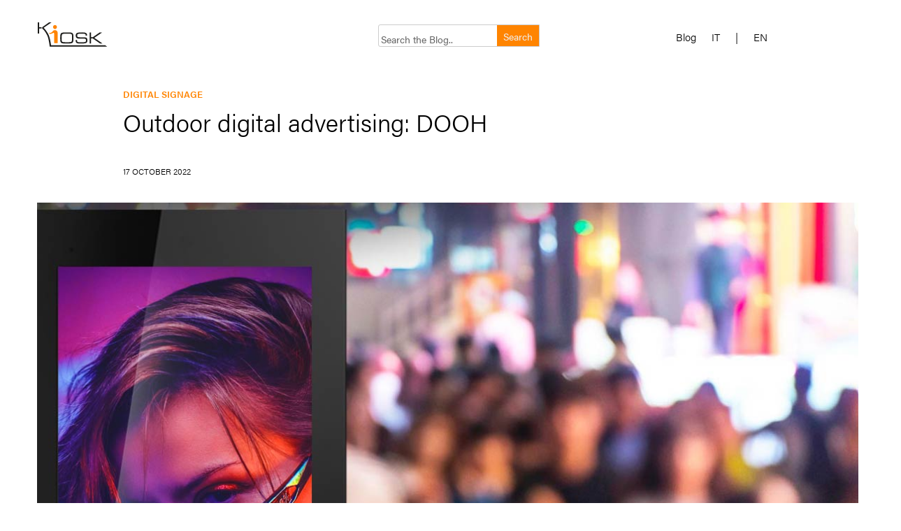

--- FILE ---
content_type: text/html; charset=UTF-8
request_url: https://www.kioskdigital.it/blog/en/outdoor-digital-advertising-dooh/
body_size: 92233
content:
<!DOCTYPE html>
<html lang="en-US">
<head>
	<meta charset="UTF-8" />
<meta http-equiv="X-UA-Compatible" content="IE=edge">
	<link rel="pingback" href="https://www.kioskdigital.it/blog/xmlrpc.php" />

	<script type="text/javascript">
		document.documentElement.className = 'js';
	</script>
	
	<link rel="preload" href="https://www.kioskdigital.it/img/home/banner/1_digital_customer_experience.webp" as="image" crossorigin /><link rel="preload" href="https://www.kioskdigital.it/img/home/banner/mobile/touch.webp" as="image" crossorigin /><meta name='robots' content='index, follow, max-image-preview:large, max-snippet:-1, max-video-preview:-1' />

	<!-- This site is optimized with the Yoast SEO plugin v26.6 - https://yoast.com/wordpress/plugins/seo/ -->
	<title>Outdoor digital advertising: DOOH | Kiosk</title>
	<meta name="description" content="With Kiosk solutions for outdoor digital advertising, brands can now get in touch with their target, with the right message at the right time." />
	<link rel="canonical" href="https://www.kioskdigital.it/blog/en/outdoor-digital-advertising-dooh/" />
	<meta property="og:locale" content="en_US" />
	<meta property="og:type" content="article" />
	<meta property="og:title" content="Outdoor digital advertising: DOOH | Kiosk" />
	<meta property="og:description" content="With Kiosk solutions for outdoor digital advertising, brands can now get in touch with their target, with the right message at the right time." />
	<meta property="og:url" content="https://www.kioskdigital.it/blog/en/outdoor-digital-advertising-dooh/" />
	<meta property="og:site_name" content="Kiosk" />
	<meta property="article:publisher" content="https://www.facebook.com/kioskdigitalbranding/" />
	<meta property="article:published_time" content="2022-10-17T13:14:05+00:00" />
	<meta property="article:modified_time" content="2024-11-15T15:48:29+00:00" />
	<meta property="og:image" content="https://www.kioskdigital.it/blog/wp-content/uploads/2022/10/dooh-1.jpg" />
	<meta property="og:image:width" content="1166" />
	<meta property="og:image:height" content="739" />
	<meta property="og:image:type" content="image/jpeg" />
	<meta name="author" content="kiosk_blog_admin" />
	<meta name="twitter:card" content="summary_large_image" />
	<meta name="twitter:creator" content="@kioskdigitalsig" />
	<meta name="twitter:site" content="@kioskdigitalsig" />
	<meta name="twitter:label1" content="Written by" />
	<meta name="twitter:data1" content="kiosk_blog_admin" />
	<meta name="twitter:label2" content="Est. reading time" />
	<meta name="twitter:data2" content="8 minutes" />
	<script type="application/ld+json" class="yoast-schema-graph">{"@context":"https://schema.org","@graph":[{"@type":"Article","@id":"https://www.kioskdigital.it/blog/en/outdoor-digital-advertising-dooh/#article","isPartOf":{"@id":"https://www.kioskdigital.it/blog/en/outdoor-digital-advertising-dooh/"},"author":{"name":"kiosk_blog_admin","@id":"https://www.kioskdigital.it/blog/en/#/schema/person/35a98db9a5dc4a0d6259e00c62bb876c"},"headline":"Outdoor digital advertising: DOOH","datePublished":"2022-10-17T13:14:05+00:00","dateModified":"2024-11-15T15:48:29+00:00","mainEntityOfPage":{"@id":"https://www.kioskdigital.it/blog/en/outdoor-digital-advertising-dooh/"},"wordCount":1291,"publisher":{"@id":"https://www.kioskdigital.it/blog/en/#organization"},"image":{"@id":"https://www.kioskdigital.it/blog/en/outdoor-digital-advertising-dooh/#primaryimage"},"thumbnailUrl":"https://www.kioskdigital.it/blog/wp-content/uploads/2022/10/dooh-1.jpg","keywords":["Digital poster designer","Digital totems","DOOH","Omnichannel","omnichannel"],"articleSection":["Digital signage"],"inLanguage":"en-US"},{"@type":"WebPage","@id":"https://www.kioskdigital.it/blog/en/outdoor-digital-advertising-dooh/","url":"https://www.kioskdigital.it/blog/en/outdoor-digital-advertising-dooh/","name":"Outdoor digital advertising: DOOH | Kiosk","isPartOf":{"@id":"https://www.kioskdigital.it/blog/en/#website"},"primaryImageOfPage":{"@id":"https://www.kioskdigital.it/blog/en/outdoor-digital-advertising-dooh/#primaryimage"},"image":{"@id":"https://www.kioskdigital.it/blog/en/outdoor-digital-advertising-dooh/#primaryimage"},"thumbnailUrl":"https://www.kioskdigital.it/blog/wp-content/uploads/2022/10/dooh-1.jpg","datePublished":"2022-10-17T13:14:05+00:00","dateModified":"2024-11-15T15:48:29+00:00","description":"With Kiosk solutions for outdoor digital advertising, brands can now get in touch with their target, with the right message at the right time.","breadcrumb":{"@id":"https://www.kioskdigital.it/blog/en/outdoor-digital-advertising-dooh/#breadcrumb"},"inLanguage":"en-US","potentialAction":[{"@type":"ReadAction","target":["https://www.kioskdigital.it/blog/en/outdoor-digital-advertising-dooh/"]}]},{"@type":"ImageObject","inLanguage":"en-US","@id":"https://www.kioskdigital.it/blog/en/outdoor-digital-advertising-dooh/#primaryimage","url":"https://www.kioskdigital.it/blog/wp-content/uploads/2022/10/dooh-1.jpg","contentUrl":"https://www.kioskdigital.it/blog/wp-content/uploads/2022/10/dooh-1.jpg","width":1166,"height":739,"caption":"Dooh"},{"@type":"BreadcrumbList","@id":"https://www.kioskdigital.it/blog/en/outdoor-digital-advertising-dooh/#breadcrumb","itemListElement":[{"@type":"ListItem","position":1,"name":"Home","item":"https://www.kioskdigital.it/blog/en/"},{"@type":"ListItem","position":2,"name":"Outdoor digital advertising: DOOH"}]},{"@type":"WebSite","@id":"https://www.kioskdigital.it/blog/en/#website","url":"https://www.kioskdigital.it/blog/en/","name":"Kiosk","description":"Blog","publisher":{"@id":"https://www.kioskdigital.it/blog/en/#organization"},"potentialAction":[{"@type":"SearchAction","target":{"@type":"EntryPoint","urlTemplate":"https://www.kioskdigital.it/blog/en/?s={search_term_string}"},"query-input":{"@type":"PropertyValueSpecification","valueRequired":true,"valueName":"search_term_string"}}],"inLanguage":"en-US"},{"@type":"Organization","@id":"https://www.kioskdigital.it/blog/en/#organization","name":"Kiosk","url":"https://www.kioskdigital.it/blog/en/","logo":{"@type":"ImageObject","inLanguage":"en-US","@id":"https://www.kioskdigital.it/blog/en/#/schema/logo/image/","url":"https://www.kioskdigital.it/blog/wp-content/uploads/2023/02/logo_kiosk.svg","contentUrl":"https://www.kioskdigital.it/blog/wp-content/uploads/2023/02/logo_kiosk.svg","width":207,"height":79,"caption":"Kiosk"},"image":{"@id":"https://www.kioskdigital.it/blog/en/#/schema/logo/image/"},"sameAs":["https://www.facebook.com/kioskdigitalbranding/","https://x.com/kioskdigitalsig","http://instagram.com/kiosk_digital_experience/","https://www.linkedin.com/company/kiosk"]},{"@type":"Person","@id":"https://www.kioskdigital.it/blog/en/#/schema/person/35a98db9a5dc4a0d6259e00c62bb876c","name":"kiosk_blog_admin","image":{"@type":"ImageObject","inLanguage":"en-US","@id":"https://www.kioskdigital.it/blog/en/#/schema/person/image/","url":"//www.kioskdigital.it/blog/wp-content/cache/speedycache/www.kioskdigital.it/gravatars/18a868c4286882fc0e538e8fa9177d02x96.jpg","contentUrl":"//www.kioskdigital.it/blog/wp-content/cache/speedycache/www.kioskdigital.it/gravatars/18a868c4286882fc0e538e8fa9177d02x96.jpg","caption":"kiosk_blog_admin"},"url":"https://www.kioskdigital.it/blog/en/author/kiosk_blog_admin/"}]}</script>
	<!-- / Yoast SEO plugin. -->


<link rel='dns-prefetch' href='//static.addtoany.com' />
<link rel='dns-prefetch' href='//js.hs-scripts.com' />
<link href='https://fonts.google.com' rel='preconnect' />
<link rel="alternate" type="application/rss+xml" title="Kiosk &raquo; Feed" href="https://www.kioskdigital.it/blog/en/feed/" />
<link rel="alternate" type="application/rss+xml" title="Kiosk &raquo; Comments Feed" href="https://www.kioskdigital.it/blog/en/comments/feed/" />
<link rel="alternate" title="oEmbed (JSON)" type="application/json+oembed" href="https://www.kioskdigital.it/blog/en/wp-json/oembed/1.0/embed?url=https%3A%2F%2Fwww.kioskdigital.it%2Fblog%2Fen%2Foutdoor-digital-advertising-dooh%2F" />
<link rel="alternate" title="oEmbed (XML)" type="text/xml+oembed" href="https://www.kioskdigital.it/blog/en/wp-json/oembed/1.0/embed?url=https%3A%2F%2Fwww.kioskdigital.it%2Fblog%2Fen%2Foutdoor-digital-advertising-dooh%2F&#038;format=xml" />
<meta content="Divi v.4.27.5" name="generator"/><link rel='stylesheet' id='wp-block-library-css' href='https://www.kioskdigital.it/blog/wp-includes/css/dist/block-library/style.min.css?ver=6.9' type='text/css' media='all' />
<style id='global-styles-inline-css' type='text/css'>
:root{--wp--preset--aspect-ratio--square: 1;--wp--preset--aspect-ratio--4-3: 4/3;--wp--preset--aspect-ratio--3-4: 3/4;--wp--preset--aspect-ratio--3-2: 3/2;--wp--preset--aspect-ratio--2-3: 2/3;--wp--preset--aspect-ratio--16-9: 16/9;--wp--preset--aspect-ratio--9-16: 9/16;--wp--preset--color--black: #000000;--wp--preset--color--cyan-bluish-gray: #abb8c3;--wp--preset--color--white: #ffffff;--wp--preset--color--pale-pink: #f78da7;--wp--preset--color--vivid-red: #cf2e2e;--wp--preset--color--luminous-vivid-orange: #ff6900;--wp--preset--color--luminous-vivid-amber: #fcb900;--wp--preset--color--light-green-cyan: #7bdcb5;--wp--preset--color--vivid-green-cyan: #00d084;--wp--preset--color--pale-cyan-blue: #8ed1fc;--wp--preset--color--vivid-cyan-blue: #0693e3;--wp--preset--color--vivid-purple: #9b51e0;--wp--preset--color--central-palette-1: #FF8A00;--wp--preset--gradient--vivid-cyan-blue-to-vivid-purple: linear-gradient(135deg,rgb(6,147,227) 0%,rgb(155,81,224) 100%);--wp--preset--gradient--light-green-cyan-to-vivid-green-cyan: linear-gradient(135deg,rgb(122,220,180) 0%,rgb(0,208,130) 100%);--wp--preset--gradient--luminous-vivid-amber-to-luminous-vivid-orange: linear-gradient(135deg,rgb(252,185,0) 0%,rgb(255,105,0) 100%);--wp--preset--gradient--luminous-vivid-orange-to-vivid-red: linear-gradient(135deg,rgb(255,105,0) 0%,rgb(207,46,46) 100%);--wp--preset--gradient--very-light-gray-to-cyan-bluish-gray: linear-gradient(135deg,rgb(238,238,238) 0%,rgb(169,184,195) 100%);--wp--preset--gradient--cool-to-warm-spectrum: linear-gradient(135deg,rgb(74,234,220) 0%,rgb(151,120,209) 20%,rgb(207,42,186) 40%,rgb(238,44,130) 60%,rgb(251,105,98) 80%,rgb(254,248,76) 100%);--wp--preset--gradient--blush-light-purple: linear-gradient(135deg,rgb(255,206,236) 0%,rgb(152,150,240) 100%);--wp--preset--gradient--blush-bordeaux: linear-gradient(135deg,rgb(254,205,165) 0%,rgb(254,45,45) 50%,rgb(107,0,62) 100%);--wp--preset--gradient--luminous-dusk: linear-gradient(135deg,rgb(255,203,112) 0%,rgb(199,81,192) 50%,rgb(65,88,208) 100%);--wp--preset--gradient--pale-ocean: linear-gradient(135deg,rgb(255,245,203) 0%,rgb(182,227,212) 50%,rgb(51,167,181) 100%);--wp--preset--gradient--electric-grass: linear-gradient(135deg,rgb(202,248,128) 0%,rgb(113,206,126) 100%);--wp--preset--gradient--midnight: linear-gradient(135deg,rgb(2,3,129) 0%,rgb(40,116,252) 100%);--wp--preset--font-size--small: 13px;--wp--preset--font-size--medium: 20px;--wp--preset--font-size--large: 36px;--wp--preset--font-size--x-large: 42px;--wp--preset--spacing--20: 0.44rem;--wp--preset--spacing--30: 0.67rem;--wp--preset--spacing--40: 1rem;--wp--preset--spacing--50: 1.5rem;--wp--preset--spacing--60: 2.25rem;--wp--preset--spacing--70: 3.38rem;--wp--preset--spacing--80: 5.06rem;--wp--preset--shadow--natural: 6px 6px 9px rgba(0, 0, 0, 0.2);--wp--preset--shadow--deep: 12px 12px 50px rgba(0, 0, 0, 0.4);--wp--preset--shadow--sharp: 6px 6px 0px rgba(0, 0, 0, 0.2);--wp--preset--shadow--outlined: 6px 6px 0px -3px rgb(255, 255, 255), 6px 6px rgb(0, 0, 0);--wp--preset--shadow--crisp: 6px 6px 0px rgb(0, 0, 0);}:root { --wp--style--global--content-size: 823px;--wp--style--global--wide-size: 1080px; }:where(body) { margin: 0; }.wp-site-blocks > .alignleft { float: left; margin-right: 2em; }.wp-site-blocks > .alignright { float: right; margin-left: 2em; }.wp-site-blocks > .aligncenter { justify-content: center; margin-left: auto; margin-right: auto; }:where(.is-layout-flex){gap: 0.5em;}:where(.is-layout-grid){gap: 0.5em;}.is-layout-flow > .alignleft{float: left;margin-inline-start: 0;margin-inline-end: 2em;}.is-layout-flow > .alignright{float: right;margin-inline-start: 2em;margin-inline-end: 0;}.is-layout-flow > .aligncenter{margin-left: auto !important;margin-right: auto !important;}.is-layout-constrained > .alignleft{float: left;margin-inline-start: 0;margin-inline-end: 2em;}.is-layout-constrained > .alignright{float: right;margin-inline-start: 2em;margin-inline-end: 0;}.is-layout-constrained > .aligncenter{margin-left: auto !important;margin-right: auto !important;}.is-layout-constrained > :where(:not(.alignleft):not(.alignright):not(.alignfull)){max-width: var(--wp--style--global--content-size);margin-left: auto !important;margin-right: auto !important;}.is-layout-constrained > .alignwide{max-width: var(--wp--style--global--wide-size);}body .is-layout-flex{display: flex;}.is-layout-flex{flex-wrap: wrap;align-items: center;}.is-layout-flex > :is(*, div){margin: 0;}body .is-layout-grid{display: grid;}.is-layout-grid > :is(*, div){margin: 0;}body{padding-top: 0px;padding-right: 0px;padding-bottom: 0px;padding-left: 0px;}:root :where(.wp-element-button, .wp-block-button__link){background-color: #32373c;border-width: 0;color: #fff;font-family: inherit;font-size: inherit;font-style: inherit;font-weight: inherit;letter-spacing: inherit;line-height: inherit;padding-top: calc(0.667em + 2px);padding-right: calc(1.333em + 2px);padding-bottom: calc(0.667em + 2px);padding-left: calc(1.333em + 2px);text-decoration: none;text-transform: inherit;}.has-black-color{color: var(--wp--preset--color--black) !important;}.has-cyan-bluish-gray-color{color: var(--wp--preset--color--cyan-bluish-gray) !important;}.has-white-color{color: var(--wp--preset--color--white) !important;}.has-pale-pink-color{color: var(--wp--preset--color--pale-pink) !important;}.has-vivid-red-color{color: var(--wp--preset--color--vivid-red) !important;}.has-luminous-vivid-orange-color{color: var(--wp--preset--color--luminous-vivid-orange) !important;}.has-luminous-vivid-amber-color{color: var(--wp--preset--color--luminous-vivid-amber) !important;}.has-light-green-cyan-color{color: var(--wp--preset--color--light-green-cyan) !important;}.has-vivid-green-cyan-color{color: var(--wp--preset--color--vivid-green-cyan) !important;}.has-pale-cyan-blue-color{color: var(--wp--preset--color--pale-cyan-blue) !important;}.has-vivid-cyan-blue-color{color: var(--wp--preset--color--vivid-cyan-blue) !important;}.has-vivid-purple-color{color: var(--wp--preset--color--vivid-purple) !important;}.has-central-palette-1-color{color: var(--wp--preset--color--central-palette-1) !important;}.has-black-background-color{background-color: var(--wp--preset--color--black) !important;}.has-cyan-bluish-gray-background-color{background-color: var(--wp--preset--color--cyan-bluish-gray) !important;}.has-white-background-color{background-color: var(--wp--preset--color--white) !important;}.has-pale-pink-background-color{background-color: var(--wp--preset--color--pale-pink) !important;}.has-vivid-red-background-color{background-color: var(--wp--preset--color--vivid-red) !important;}.has-luminous-vivid-orange-background-color{background-color: var(--wp--preset--color--luminous-vivid-orange) !important;}.has-luminous-vivid-amber-background-color{background-color: var(--wp--preset--color--luminous-vivid-amber) !important;}.has-light-green-cyan-background-color{background-color: var(--wp--preset--color--light-green-cyan) !important;}.has-vivid-green-cyan-background-color{background-color: var(--wp--preset--color--vivid-green-cyan) !important;}.has-pale-cyan-blue-background-color{background-color: var(--wp--preset--color--pale-cyan-blue) !important;}.has-vivid-cyan-blue-background-color{background-color: var(--wp--preset--color--vivid-cyan-blue) !important;}.has-vivid-purple-background-color{background-color: var(--wp--preset--color--vivid-purple) !important;}.has-central-palette-1-background-color{background-color: var(--wp--preset--color--central-palette-1) !important;}.has-black-border-color{border-color: var(--wp--preset--color--black) !important;}.has-cyan-bluish-gray-border-color{border-color: var(--wp--preset--color--cyan-bluish-gray) !important;}.has-white-border-color{border-color: var(--wp--preset--color--white) !important;}.has-pale-pink-border-color{border-color: var(--wp--preset--color--pale-pink) !important;}.has-vivid-red-border-color{border-color: var(--wp--preset--color--vivid-red) !important;}.has-luminous-vivid-orange-border-color{border-color: var(--wp--preset--color--luminous-vivid-orange) !important;}.has-luminous-vivid-amber-border-color{border-color: var(--wp--preset--color--luminous-vivid-amber) !important;}.has-light-green-cyan-border-color{border-color: var(--wp--preset--color--light-green-cyan) !important;}.has-vivid-green-cyan-border-color{border-color: var(--wp--preset--color--vivid-green-cyan) !important;}.has-pale-cyan-blue-border-color{border-color: var(--wp--preset--color--pale-cyan-blue) !important;}.has-vivid-cyan-blue-border-color{border-color: var(--wp--preset--color--vivid-cyan-blue) !important;}.has-vivid-purple-border-color{border-color: var(--wp--preset--color--vivid-purple) !important;}.has-central-palette-1-border-color{border-color: var(--wp--preset--color--central-palette-1) !important;}.has-vivid-cyan-blue-to-vivid-purple-gradient-background{background: var(--wp--preset--gradient--vivid-cyan-blue-to-vivid-purple) !important;}.has-light-green-cyan-to-vivid-green-cyan-gradient-background{background: var(--wp--preset--gradient--light-green-cyan-to-vivid-green-cyan) !important;}.has-luminous-vivid-amber-to-luminous-vivid-orange-gradient-background{background: var(--wp--preset--gradient--luminous-vivid-amber-to-luminous-vivid-orange) !important;}.has-luminous-vivid-orange-to-vivid-red-gradient-background{background: var(--wp--preset--gradient--luminous-vivid-orange-to-vivid-red) !important;}.has-very-light-gray-to-cyan-bluish-gray-gradient-background{background: var(--wp--preset--gradient--very-light-gray-to-cyan-bluish-gray) !important;}.has-cool-to-warm-spectrum-gradient-background{background: var(--wp--preset--gradient--cool-to-warm-spectrum) !important;}.has-blush-light-purple-gradient-background{background: var(--wp--preset--gradient--blush-light-purple) !important;}.has-blush-bordeaux-gradient-background{background: var(--wp--preset--gradient--blush-bordeaux) !important;}.has-luminous-dusk-gradient-background{background: var(--wp--preset--gradient--luminous-dusk) !important;}.has-pale-ocean-gradient-background{background: var(--wp--preset--gradient--pale-ocean) !important;}.has-electric-grass-gradient-background{background: var(--wp--preset--gradient--electric-grass) !important;}.has-midnight-gradient-background{background: var(--wp--preset--gradient--midnight) !important;}.has-small-font-size{font-size: var(--wp--preset--font-size--small) !important;}.has-medium-font-size{font-size: var(--wp--preset--font-size--medium) !important;}.has-large-font-size{font-size: var(--wp--preset--font-size--large) !important;}.has-x-large-font-size{font-size: var(--wp--preset--font-size--x-large) !important;}
/*# sourceURL=global-styles-inline-css */
</style>

<link rel='stylesheet' id='gn-frontend-gnfollow-style-css' href='https://www.kioskdigital.it/blog/wp-content/plugins/gn-publisher/assets/css/gn-frontend-gnfollow.min.css?ver=1.5.25' type='text/css' media='all' />
<link rel='stylesheet' id='wpml-legacy-horizontal-list-0-css' href='https://www.kioskdigital.it/blog/wp-content/plugins/sitepress-multilingual-cms/templates/language-switchers/legacy-list-horizontal/style.min.css?ver=1' type='text/css' media='all' />
<link rel='stylesheet' id='wpml-menu-item-0-css' href='https://www.kioskdigital.it/blog/wp-content/plugins/sitepress-multilingual-cms/templates/language-switchers/menu-item/style.min.css?ver=1' type='text/css' media='all' />
<link rel='stylesheet' id='crp-style-grid-css' href='https://www.kioskdigital.it/blog/wp-content/plugins/contextual-related-posts/css/grid.min.css?ver=4.1.0' type='text/css' media='all' />
<style id='crp-style-grid-inline-css' type='text/css'>

			.crp_related.crp-grid ul li a.crp_link {
				grid-template-rows: 250px auto;
			}
			.crp_related.crp-grid ul {
				grid-template-columns: repeat(auto-fill, minmax(375px, 1fr));
			}
			
/*# sourceURL=crp-style-grid-inline-css */
</style>
<link rel='stylesheet' id='addtoany-css' href='https://www.kioskdigital.it/blog/wp-content/plugins/add-to-any/addtoany.min.css?ver=1.16' type='text/css' media='all' />
<link rel='stylesheet' id='divi-style-css' href='https://www.kioskdigital.it/blog/wp-content/themes/Divi/style-static.min.css?ver=4.27.5' type='text/css' media='all' />
<style id="kt_central_palette_gutenberg_css" type="text/css">.has-central-palette-1-color{color:#FF8A00}.has-central-palette-1-background-color{background-color:#FF8A00}
</style>
<script type="text/javascript" id="wpml-cookie-js-extra">
/* <![CDATA[ */
var wpml_cookies = {"wp-wpml_current_language":{"value":"en","expires":1,"path":"/"}};
var wpml_cookies = {"wp-wpml_current_language":{"value":"en","expires":1,"path":"/"}};
//# sourceURL=wpml-cookie-js-extra
/* ]]> */
</script>
<script type="text/javascript" src="https://www.kioskdigital.it/blog/wp-content/plugins/sitepress-multilingual-cms/res/js/cookies/language-cookie.js?ver=486900" id="wpml-cookie-js" defer="defer" data-wp-strategy="defer"></script>
<script type="text/javascript" id="addtoany-core-js-before">
/* <![CDATA[ */
window.a2a_config=window.a2a_config||{};a2a_config.callbacks=[];a2a_config.overlays=[];a2a_config.templates={};
a2a_config.icon_color="transparent,#000000";

//# sourceURL=addtoany-core-js-before
/* ]]> */
</script>
<script type="text/javascript" defer src="https://static.addtoany.com/menu/page.js" id="addtoany-core-js"></script>
<script type="text/javascript" src="https://www.kioskdigital.it/blog/wp-includes/js/jquery/jquery.min.js?ver=3.7.1" id="jquery-core-js"></script>
<script type="text/javascript" defer src="https://www.kioskdigital.it/blog/wp-content/plugins/add-to-any/addtoany.min.js?ver=1.1" id="addtoany-jquery-js"></script>
<link rel="https://api.w.org/" href="https://www.kioskdigital.it/blog/en/wp-json/" /><link rel="alternate" title="JSON" type="application/json" href="https://www.kioskdigital.it/blog/en/wp-json/wp/v2/posts/5220" /><link rel="EditURI" type="application/rsd+xml" title="RSD" href="https://www.kioskdigital.it/blog/xmlrpc.php?rsd" />
<meta name="generator" content="WordPress 6.9" />
<link rel='shortlink' href='https://www.kioskdigital.it/blog/en/?p=5220' />
<meta name="generator" content="WPML ver:4.8.6 stt:1,27;" />
<meta name="viewport" content="width=device-width, initial-scale=1.0, maximum-scale=1.0, user-scalable=0" /><style>#ruigehond006_wrap{z-index:10001;position:fixed;display:block;left:0;width:100%;margin:0;overflow:visible}#ruigehond006_inner{position:absolute;height:0;width:inherit;background-color:rgba(255,255,255,.2);-webkit-transition:height .4s;transition:height .4s}html[dir=rtl] #ruigehond006_wrap{text-align:right}#ruigehond006_bar{width:0;height:100%;background-color:transparent}</style><!-- Google Tag Manager -->
<script>(function(w,d,s,l,i){w[l]=w[l]||[];w[l].push({'gtm.start':
new Date().getTime(),event:'gtm.js'});var f=d.getElementsByTagName(s)[0],
j=d.createElement(s),dl=l!='dataLayer'?'&l='+l:'';j.async=true;j.src=
'https://www.googletagmanager.com/gtm.js?id='+i+dl;f.parentNode.insertBefore(j,f);
})(window,document,'script','dataLayer','GTM-KCKBKFH');</script>
<!-- End Google Tag Manager -->
	
	
<!-- Google tag (gtag.js) -->
<script async src="https://www.googletagmanager.com/gtag/js?id=G-ZRSKR1RX15"></script>
<script>
  window.dataLayer = window.dataLayer || [];
  function gtag(){dataLayer.push(arguments);}
  gtag('js', new Date());

  gtag('config', 'G-ZRSKR1RX15');
</script>	







<link rel="icon" href="https://www.kioskdigital.it/blog/wp-content/uploads/2025/04/cropped-favicon-32x32.png" sizes="32x32" />
<link rel="icon" href="https://www.kioskdigital.it/blog/wp-content/uploads/2025/04/cropped-favicon-192x192.png" sizes="192x192" />
<link rel="apple-touch-icon" href="https://www.kioskdigital.it/blog/wp-content/uploads/2025/04/cropped-favicon-180x180.png" />
<meta name="msapplication-TileImage" content="https://www.kioskdigital.it/blog/wp-content/uploads/2025/04/cropped-favicon-270x270.png" />
<style id="et-divi-customizer-global-cached-inline-styles">body,.et_pb_column_1_2 .et_quote_content blockquote cite,.et_pb_column_1_2 .et_link_content a.et_link_main_url,.et_pb_column_1_3 .et_quote_content blockquote cite,.et_pb_column_3_8 .et_quote_content blockquote cite,.et_pb_column_1_4 .et_quote_content blockquote cite,.et_pb_blog_grid .et_quote_content blockquote cite,.et_pb_column_1_3 .et_link_content a.et_link_main_url,.et_pb_column_3_8 .et_link_content a.et_link_main_url,.et_pb_column_1_4 .et_link_content a.et_link_main_url,.et_pb_blog_grid .et_link_content a.et_link_main_url,body .et_pb_bg_layout_light .et_pb_post p,body .et_pb_bg_layout_dark .et_pb_post p{font-size:14px}.et_pb_slide_content,.et_pb_best_value{font-size:15px}body{color:#000000}h1,h2,h3,h4,h5,h6{color:#000000}.container,.et_pb_row,.et_pb_slider .et_pb_container,.et_pb_fullwidth_section .et_pb_title_container,.et_pb_fullwidth_section .et_pb_title_featured_container,.et_pb_fullwidth_header:not(.et_pb_fullscreen) .et_pb_fullwidth_header_container{max-width:1200px}.et_boxed_layout #page-container,.et_boxed_layout.et_non_fixed_nav.et_transparent_nav #page-container #top-header,.et_boxed_layout.et_non_fixed_nav.et_transparent_nav #page-container #main-header,.et_fixed_nav.et_boxed_layout #page-container #top-header,.et_fixed_nav.et_boxed_layout #page-container #main-header,.et_boxed_layout #page-container .container,.et_boxed_layout #page-container .et_pb_row{max-width:1360px}a{color:#ff8400}@media only screen and (min-width:1500px){.et_pb_row{padding:30px 0}.et_pb_section{padding:60px 0}.single.et_pb_pagebuilder_layout.et_full_width_page .et_post_meta_wrapper{padding-top:90px}.et_pb_fullwidth_section{padding:0}}@media only screen and (max-width:767px){body,.et_pb_column_1_2 .et_quote_content blockquote cite,.et_pb_column_1_2 .et_link_content a.et_link_main_url,.et_pb_column_1_3 .et_quote_content blockquote cite,.et_pb_column_3_8 .et_quote_content blockquote cite,.et_pb_column_1_4 .et_quote_content blockquote cite,.et_pb_blog_grid .et_quote_content blockquote cite,.et_pb_column_1_3 .et_link_content a.et_link_main_url,.et_pb_column_3_8 .et_link_content a.et_link_main_url,.et_pb_column_1_4 .et_link_content a.et_link_main_url,.et_pb_blog_grid .et_link_content a.et_link_main_url{font-size:16px}.et_pb_slider.et_pb_module .et_pb_slides .et_pb_slide_content,.et_pb_best_value{font-size:18px}h1{font-size:26px}h2,.product .related h2,.et_pb_column_1_2 .et_quote_content blockquote p{font-size:22px}h3{font-size:18px}h4,.et_pb_circle_counter h3,.et_pb_number_counter h3,.et_pb_column_1_3 .et_pb_post h2,.et_pb_column_1_4 .et_pb_post h2,.et_pb_blog_grid h2,.et_pb_column_1_3 .et_quote_content blockquote p,.et_pb_column_3_8 .et_quote_content blockquote p,.et_pb_column_1_4 .et_quote_content blockquote p,.et_pb_blog_grid .et_quote_content blockquote p,.et_pb_column_1_3 .et_link_content h2,.et_pb_column_3_8 .et_link_content h2,.et_pb_column_1_4 .et_link_content h2,.et_pb_blog_grid .et_link_content h2,.et_pb_column_1_3 .et_audio_content h2,.et_pb_column_3_8 .et_audio_content h2,.et_pb_column_1_4 .et_audio_content h2,.et_pb_blog_grid .et_audio_content h2,.et_pb_column_3_8 .et_pb_audio_module_content h2,.et_pb_column_1_3 .et_pb_audio_module_content h2,.et_pb_gallery_grid .et_pb_gallery_item h3,.et_pb_portfolio_grid .et_pb_portfolio_item h2,.et_pb_filterable_portfolio_grid .et_pb_portfolio_item h2{font-size:15px}.et_pb_slider.et_pb_module .et_pb_slides .et_pb_slide_description .et_pb_slide_title{font-size:39px}.et_pb_gallery_grid .et_pb_gallery_item h3,.et_pb_portfolio_grid .et_pb_portfolio_item h2,.et_pb_filterable_portfolio_grid .et_pb_portfolio_item h2,.et_pb_column_1_4 .et_pb_audio_module_content h2{font-size:13px}h5{font-size:13px}h6{font-size:12px}}.link-cat a:hover{font-weight:600!important}ol{padding:0 0 23px 1em!important}ol li{font-weight:300!important;margin-bottom:15px}.cli-plugin-main-link,.cli-plugin-main-button{text-decoration:none!important;font-weight:300!important}.cli-plugin-main-link:hover,.cli-plugin-main-button:hover{text-decoration:none!important;color:#ff8400!important;font-weight:300!important}.et_pb_scroll_top{right:29px!important;border-radius:5px}#float_el{float:left}.floating_el{float:left}img{object-fit:cover}.wp-image-5583{object-fit:contain}.et_pb_menu .et_pb_menu__search-button{margin-left:12px;position:static;top:auto}.et_pb_menu .et_pb_menu__search-container{position:absolute;right:0;top:100%;width:320px;max-width:90vw}@media (max-width:980px){.et_pb_menu .et_pb_menu__search-container{position:static;width:100%;top:auto}.et_pb_menu .et_pb_menu__search-button{margin-left:8px}}.et_pb_module .et_pb_post{display:flex;flex-direction:column}.et_pb_module .et_pb_post .post-meta{order:1}.et_pb_module .et_pb_post .entry-title{order:2}.et_pb_module .et_pb_post .post-content{order:3}.et_pb_post_content_0_tb_body p{margin-top:10px;margin-bottom:10px}.et_pb_post_content_0_tb_body li{font-size:16px}.mobilenone h5{padding-top:20px}.mobilenone .mb-container{padding-bottom:15px}h5{font-size:16px}.wp-pagenavi a,.wp-pagenavi span{}.wp-pagenavi{border:none!important}.wp-pagenavi span.current{color:#ff8400!important}.wp-pagenavi a:hover{color:#999!important}.wp-pagenavi a.nextpostslink{background-color:#ff8400!important;color:white!important;width:54px;height:30px;border-radius:5px;font-size:20px!important;text-align:right!important;display:inline-block;margin-left:50px;line-height:22px;padding-bottom:10px!important}.wp-pagenavi a.previouspostslink{background-color:#ff8400!important;color:white!important;width:54px;height:30px;border-radius:5px;font-size:20px!important;text-align:left!important;display:inline-block;margin-right:50px;line-height:22px;padding-bottom:10px!important}blockquote{border-left:5px solid #ff8400}a:hover{color:#666!important;font-family:acumin-pro,sans-serif!important;font-weight:300!important;font-style:normal!important;scroll-behavior:smooth!important}.widget_categories a:hover{color:#FF8400!important}body{font-family:acumin-pro,sans-serif!important;font-weight:300!important;font-style:normal!important;scroll-behavior:smooth!important}.tag-custom a{display:block;background:white;font-size:14px!important;margin-left:0px!important;padding-left:0px}.tag-custom a:hover{display:block;background:white;font-size:14px!important;margin-left:0px!important;padding-left:0px;color:#ff8400!important}.post-meta{color:#FFFFFF!important}.post-meta span{top:165px;position:relative;display:block;color:#686868;font-size:12px!important}.post-meta a{position:relative;display:block;text-transform:uppercase;font-weight:600;color:#686868;font-size:12px!important}.post-meta a:hover{position:relative;display:block;text-transform:uppercase;font-weight:600!important;color:#686868}.entry-title a:hover{font-weight:500!important}.mobilenone{display:block}.mobilenone td{padding-right:50px}.mobilenone img{object-fit:cover;object-position:center;height:100%}.desktopnone{display:none}.et_pb_menu .et_pb_menu__search-container{width:930px}.et_pb_menu .et_pb_menu__search-container:hover{width:930px}.et_pb_post_content_0_tb_body h4,h2{line-height:1.5em}@media screen and (max-width:992px){.et_pb_menu .et_pb_menu__search-container{width:100%}.et_pb_post_content_0_tb_body h4{line-height:1.6em!important}.et_pb_menu .et_pb_menu__search-container:hover{width:100%}.crp_related ul li{width:100%}.crp_thumb{width:100%!important}.et_pb_menu__search-button{margin-left:0px!important;top:0px;position:relative}.et_pb_menu .et_pb_menu__search-container{top:7px}.et_pb_menu_inner_container{position:relative;float:left}.et_pb_menu_0_tb_header.et_pb_menu:hover{max-width:65%;padding-right:0px!important}.et_pb_menu_0_tb_header.et_pb_menu{float:left;max-width:65%;padding-right:0px!important}.mobilenone{display:none}.desktopnone{display:block;height:100%!important;margin-bottom:50px}.desktopnone td{padding:35px}.desktopnone img{object-fit:cover;object-position:center;max-height:361px}}.et_pb_image_container{border:solid 1px #d8d8d8;border-bottom:none}.et_pb_menu_0_tb_header.et_pb_menu:hover{max-width:65%;padding-right:0px!important}@media screen and (max-width:600px){h5,h2{line-height:1.3em}.crp_thumb{min-width:unset!important}.crp_related ul{grid-template-columns:repeat(auto-fill,minmax(100%,1 fr))!important}.et_pb_menu_0_tb_header.et_pb_menu:hover{max-width:65%;padding-right:0px!important}}#test{list-style-type:none;margin-left:0px;padding-left:0px}.chr{border:solid 1px #ccc}.p0{padding-bottom:0px}.crp_related{margin-top:50px}.crp_related hr{color:#f0f0f0;background-color:#f0f0f0;border:solid 1px #f0f0f0}.custom_hr hr{color:#f0f0f0;background-color:#f0f0f0;border:solid 1px #f0f0f0;margin-bottom:50px}.crp_related h4{margin-bottom:20px;margin-top:35px}.crp_title{padding-left:10px!important;padding-right:10px!important;padding-top:10px!important;color:#333;min-height:70px;background-color:#FFFFFF;margin:0px!important}.crp_thumb{height:255px!important;object-fit:cover;width:100%;min-width:385px}.crp_title:hover{color:#999}.crp_date{display:none}.crp_related ul{list-style:none!important;padding:0px!important}.tag_test_custom a{padding:10px;border:solid 1px #f0f0f0;margin:5px;color:#666666!important;background-color:#ffffff;float:left}.tag_test_custom a:hover{padding:10px;border:solid 1px #f0f0f0;background-color:#f0f0f0;margin:5px;color:#666666!important}.tag_test_custom .et_pb_text_inner{display:block;height:100%;margin-bottom:50px;overflow:hidden}.a2a_floating_style.a2a_default_style{width:100%}.a2a_floating_style.a2a_default_style a{width:20%}.a2a_floating_style.a2a_default_style span{position:relative;left:25%}@media (max-width:980px){.et_pb_menu__search-button{top:5px}.et_pb_menu .et_pb_menu__menu{display:flex!important}.et_mobile_nav_menu{display:none!important;float:left!important}.wpml-ls-native{border-left:none;padding-left:0}}h1{color:#000000!important;font-size:35px!important;line-height:1.2em!important;font-weight:300!important}.hp_title{font-size:42px!important}h2{color:#000000!important;font-size:24px}ul li{margin-bottom:1px}.et_pb_post_content ul,.et_pb_post_content ol{line-height:28px!important;font-size:15px!important;margin-left:1.5em}.et_pb_post_content ul li::before{content:"\2022";color:black;display:inline-block;width:0.5em;margin-left:0px}h3{padding-bottom:0px!important}@media (max-width:767px){body.single-post h1.entry-title{font-size:24px!important;line-height:1.3em!important;font-weight:300!important}}.et_pb_blog_grid .et_pb_post h2.entry-title,.et_pb_blog_grid .et_pb_post h2.entry-title a{font-size:18px!important;line-height:1.3em!important;font-weight:300!important}.et_pb_scroll_top{background:#E8C704;color:#222222;border-radius:5px}.et_pb_post_content strong{font-weight:600}@media (max-width:767px){.et_pb_post_content h4{font-size:18px!important}}.et_pb_post_content ul,.et_pb_post_content ol{margin-left:1.4em;line-height:28px;font-size:15px;list-style-position:outside}.et_pb_post_content ul{list-style-type:disc}.et_pb_post_content ol{list-style-type:decimal}.et_pb_post_content ul li,.et_pb_post_content ol li{margin-bottom:8px;font-weight:300}.et_pb_post_content ul li::marker{color:#000;font-size:0.7em}.et_pb_post_content ol li::marker{color:#000;font-size:1em}.et_pb_post_content ul li::before,.et_pb_post_content ol li::before{content:none!important}ul li{margin-bottom:0}.et_pb_menu ul li a,.wpml-ls a{color:#000000!important;font-family:acumin-pro,sans-serif!important;font-weight:300!important;font-size:15px!important;line-height:1.2em!important;text-decoration:none!important;transition:color 0.3s ease!important}.et_pb_menu ul li a:hover,.wpml-ls a:hover{color:#ff8400!important}.wpml-ls-native{border:none!important;padding-left:0!important}@media (min-width:981px){#menu-header-menu{display:flex!important;align-items:center!important;flex-wrap:nowrap!important}#menu-header-menu>li{display:flex!important;align-items:center!important}#menu-header-menu>li:not(.wpml-ls-item):not(.menu-separator)>a{display:flex!important;align-items:center!important;height:40px!important;line-height:40px!important;padding:0 10px!important}#menu-header-menu>li.menu-separator{margin-left:auto!important}#menu-header-menu>li.menu-separator>a{pointer-events:none;cursor:default;padding:0 0px!important;opacity:0.7;font-weight:300}#menu-header-menu li.wpml-ls-item>a{padding-left:2px!important;padding-right:2px!important}}.header-desktop,.header-mobile{display:none!important}@media (min-width:981px){.header-desktop{display:flex!important}}@media (max-width:980px){.header-mobile{display:block!important}}body{overflow-x:hidden}@media (max-width:980px){#page-container,.et-l--body,.et_pb_section,.et_pb_row{overflow-x:hidden}}</style></head>
<body class="wp-singular post-template-default single single-post postid-5220 single-format-standard wp-theme-Divi et-tb-has-template et-tb-has-header et-tb-has-body et-tb-has-footer et_pb_button_helper_class et_cover_background et_pb_gutter osx et_pb_gutters3 et_divi_theme et-db">
	<div id="page-container">
<div id="et-boc" class="et-boc">
			
		<header class="et-l et-l--header">
			<div class="et_builder_inner_content et_pb_gutters3"><div class="et_pb_section et_pb_section_0_tb_header et_pb_sticky_module et_section_regular et_pb_section--with-menu" >
				
				
				
				
				
				
				<div class="et_pb_row et_pb_row_0_tb_header header-desktop et_pb_row--with-menu">
				<div class="et_pb_column et_pb_column_1_3 et_pb_column_0_tb_header  et_pb_css_mix_blend_mode_passthrough">
				
				
				
				
				<div id="header-logo" class="et_pb_module et_pb_image et_pb_image_0_tb_header">
				
				
				
				
				<a href="https://www.kioskdigital.it"><span class="et_pb_image_wrap "><img decoding="async" width="207" height="79" src="https://www.kioskdigital.it/blog/wp-content/uploads/2025/09/logo_kiosk_fix.svg" alt="" title="logo_kiosk_fix" class="wp-image-9046" /></span></a>
			</div>
			</div><div class="et_pb_column et_pb_column_1_3 et_pb_column_1_tb_header  et_pb_css_mix_blend_mode_passthrough">
				
				
				
				
				<div id="header-search" class="et_pb_module et_pb_search et_pb_search_0_tb_header  et_pb_text_align_left et_pb_bg_layout_light">
				
				
				
				
				<form role="search" method="get" class="et_pb_searchform" action="https://www.kioskdigital.it/blog/en/">
					<div>
						<label class="screen-reader-text" for="s">Search for:</label>
						<input type="text" name="s" placeholder="Search the Blog.." class="et_pb_s" />
						<input type="hidden" name="et_pb_searchform_submit" value="et_search_proccess" />
						
						<input type="hidden" name="et_pb_include_posts" value="yes" />
						<input type="hidden" name="et_pb_include_pages" value="yes" />
						<input type="submit" value="Search" class="et_pb_searchsubmit">
					</div>
				</form>
			</div>
			</div><div class="et_pb_column et_pb_column_1_3 et_pb_column_2_tb_header  et_pb_css_mix_blend_mode_passthrough et-last-child et_pb_column--with-menu">
				
				
				
				
				<div id="blog-label" class="et_pb_module et_pb_menu et_pb_menu_0_tb_header et_clickable et_pb_bg_layout_light  et_pb_text_align_left et_dropdown_animation_fade et_pb_menu--without-logo et_pb_menu--style-left_aligned">
					
					
					
					
					<div class="et_pb_menu_inner_container clearfix">
						<div class="et_pb_menu__logo-wrap">
			  <div class="et_pb_menu__logo">
				<img decoding="async" src="" alt="" class="et_multi_view_hidden_image" data-et-multi-view="{&quot;schema&quot;:{&quot;attrs&quot;:{&quot;desktop&quot;:{&quot;src&quot;:&quot;&quot;,&quot;alt&quot;:&quot;&quot;},&quot;hover&quot;:{&quot;src&quot;:&quot;https:\/\/www.kioskdigital.it\/blog\/wp-content\/uploads\/2025\/09\/logo_kiosk_fix.svg&quot;}}},&quot;slug&quot;:&quot;et_pb_menu&quot;,&quot;hover_selector&quot;:&quot;.et_pb_menu_0_tb_header .et_pb_menu__logo-wrap .et_pb_menu__logo img&quot;}" />
			  </div>
			</div>
						<div class="et_pb_menu__wrap">
							<div class="et_pb_menu__menu">
								<nav class="et-menu-nav"><ul id="menu-header-menu-inglese" class="et-menu nav"><li id="menu-item-4483" class="et_pb_menu_page_id-home menu-item menu-item-type-post_type menu-item-object-page menu-item-home menu-item-4483"><a href="https://www.kioskdigital.it/blog/en/">Blog</a></li>
<li id="menu-item-9813" class="et_pb_menu_page_id-9813 menu-item menu-item-type-custom menu-item-object-custom menu-item-9813"><a href="https://www.kioskdigital.it/blog/">IT</a></li>
<li id="menu-item-9814" class="et_pb_menu_page_id-9814 menu-item menu-item-type-custom menu-item-object-custom menu-item-9814"><a href="#">|</a></li>
<li id="menu-item-9815" class="et_pb_menu_page_id-9815 menu-item menu-item-type-custom menu-item-object-custom menu-item-9815"><a href="https://www.kioskdigital.it/blog/en">EN</a></li>
</ul></nav>
							</div>
							
							
							<div class="et_mobile_nav_menu">
				<div class="mobile_nav closed">
					<span class="mobile_menu_bar"></span>
				</div>
			</div>
						</div>
						
					</div>
				</div>
			</div>
				
				
				
				
			</div><div class="et_pb_row et_pb_row_1_tb_header header-mobile et_pb_row--with-menu">
				<div class="et_pb_column et_pb_column_1_2 et_pb_column_3_tb_header  et_pb_css_mix_blend_mode_passthrough">
				
				
				
				
				<div id="header-logo" class="et_pb_module et_pb_image et_pb_image_1_tb_header">
				
				
				
				
				<a href="https://www.kioskdigital.it"><span class="et_pb_image_wrap "><img decoding="async" width="207" height="79" src="https://www.kioskdigital.it/blog/wp-content/uploads/2025/09/logo_kiosk_fix.svg" alt="" title="logo_kiosk_fix" class="wp-image-9046" /></span></a>
			</div>
			</div><div class="et_pb_column et_pb_column_1_2 et_pb_column_4_tb_header  et_pb_css_mix_blend_mode_passthrough et-last-child et_pb_column--with-menu">
				
				
				
				
				<div id="blog-label" class="et_pb_module et_pb_menu et_pb_menu_1_tb_header et_clickable et_pb_bg_layout_light  et_pb_text_align_left et_dropdown_animation_fade et_pb_menu--without-logo et_pb_menu--style-left_aligned">
					
					
					
					
					<div class="et_pb_menu_inner_container clearfix">
						<div class="et_pb_menu__logo-wrap">
			  <div class="et_pb_menu__logo">
				<img decoding="async" src="" alt="" class="et_multi_view_hidden_image" data-et-multi-view="{&quot;schema&quot;:{&quot;attrs&quot;:{&quot;desktop&quot;:{&quot;src&quot;:&quot;&quot;,&quot;alt&quot;:&quot;&quot;},&quot;hover&quot;:{&quot;src&quot;:&quot;https:\/\/www.kioskdigital.it\/blog\/wp-content\/uploads\/2025\/09\/logo_kiosk_fix.svg&quot;}}},&quot;slug&quot;:&quot;et_pb_menu&quot;,&quot;hover_selector&quot;:&quot;.et_pb_menu_1_tb_header .et_pb_menu__logo-wrap .et_pb_menu__logo img&quot;}" />
			  </div>
			</div>
						<div class="et_pb_menu__wrap">
							<div class="et_pb_menu__menu">
								<nav class="et-menu-nav"><ul id="menu-header-menu-inglese-1" class="et-menu nav"><li class="et_pb_menu_page_id-home menu-item menu-item-type-post_type menu-item-object-page menu-item-home menu-item-4483"><a href="https://www.kioskdigital.it/blog/en/">Blog</a></li>
<li class="et_pb_menu_page_id-9813 menu-item menu-item-type-custom menu-item-object-custom menu-item-9813"><a href="https://www.kioskdigital.it/blog/">IT</a></li>
<li class="et_pb_menu_page_id-9814 menu-item menu-item-type-custom menu-item-object-custom menu-item-9814"><a href="#">|</a></li>
<li class="et_pb_menu_page_id-9815 menu-item menu-item-type-custom menu-item-object-custom menu-item-9815"><a href="https://www.kioskdigital.it/blog/en">EN</a></li>
</ul></nav>
							</div>
							
							
							<div class="et_mobile_nav_menu">
				<div class="mobile_nav closed">
					<span class="mobile_menu_bar"></span>
				</div>
			</div>
						</div>
						
					</div>
				</div>
			</div>
				
				
				
				
			</div>
				
				
			</div>		</div>
	</header>
	<div id="et-main-area">
	
    <div id="main-content">
    <div class="et-l et-l--body">
			<div class="et_builder_inner_content et_pb_gutters3">
		<div class="et_pb_section et_pb_section_0_tb_body et_section_regular" >
				
				
				
				
				
				
				<div class="et_pb_with_border et_pb_row et_pb_row_0_tb_body">
				<div class="et_pb_column et_pb_column_4_4 et_pb_column_0_tb_body  et_pb_css_mix_blend_mode_passthrough et-last-child">
				
				
				
				
				<div class="et_pb_module et_pb_text et_pb_text_0_tb_body link-cat  et_pb_text_align_left et_pb_bg_layout_light">
				
				
				
				
				<div class="et_pb_text_inner"><a href="https://www.kioskdigital.it/blog/en/category/digital-signage/">Digital signage</a></div>
			</div><div class="et_pb_module et_pb_text et_pb_text_1_tb_body  et_pb_text_align_left et_pb_bg_layout_light">
				
				
				
				
				<div class="et_pb_text_inner"><h1>Outdoor digital advertising: DOOH</h1></div>
			</div><div class="et_pb_module et_pb_text et_pb_text_2_tb_body  et_pb_text_align_left et_pb_bg_layout_light">
				
				
				
				
				<div class="et_pb_text_inner">17 October  2022</div>
			</div><div class="et_pb_module et_pb_image et_pb_image_0_tb_body">
				
				
				
				
				<span class="et_pb_image_wrap "><img decoding="async" width="1166" height="739" src="https://www.kioskdigital.it/blog/wp-content/uploads/2022/10/dooh-1.jpg" alt="Dooh" title="dooh" srcset="https://www.kioskdigital.it/blog/wp-content/uploads/2022/10/dooh-1.jpg 1166w, https://www.kioskdigital.it/blog/wp-content/uploads/2022/10/dooh-1-980x621.jpg 980w, https://www.kioskdigital.it/blog/wp-content/uploads/2022/10/dooh-1-480x304.jpg 480w" sizes="(min-width: 0px) and (max-width: 480px) 480px, (min-width: 481px) and (max-width: 980px) 980px, (min-width: 981px) 1166px, 100vw" class="wp-image-5229" /></span>
			</div><div class="et_pb_module et_pb_post_content et_pb_post_content_0_tb_body">
				
				
				
				
				<p>Investing today in DOOH or in outdoor digital advertising means acquiring an important competitive advantage. At a time when the market is changing, it is essential to take advantage of the opportunities that technology also offers in the advertising field.</p>
<p><strong>Digital Out Of Home (</strong><strong>DOOH</strong>) is one of the fastest growing forms of advertising, thanks to its ability to deliver content to the right target at the right time and place.<br />
Also known on the market as digital signage, it offers advertising agencies new features, increasingly refined thanks to the contribution of AI and data analysis.</p>
<p>With outdoor digital advertising solutions, brands can now connect with their target audience, with the right message at the right time. The result is captivating messages that strike and capture the attention of passing consumers.</p>
<p>&nbsp;</p>
<p>&nbsp;</p>
<h3>What is Outdoor Digital Advertising (DOOH)?</h3>
<p>Outdoor digital advertising is increasingly visible in our cities, on the streets; in practice it is what we can find anywhere outside the consumer&#8217;s home.<br />
This can be a public space, an event center, a plaza, a large subway station, a parking area, a retail store, on a wall, inside an elevator, or in other commercial areas.</p>
<p>Outdoor digital advertising (DOOH) is a modern version of outdoor advertising and is based on digital signage technologies. Unlike traditional printed media, digital screens are dynamic: contents can be changed on the fly, and thanks to network technology, the update is almost instantaneous on all connected displays or totems.</p>
<p>With dynamic DOOH advertising, each screen becomes customizable, accountable and attributable, according to a strategy known as &#8220;3A&#8221;: Addressability, Accountability, Attribution.</p>
<ul>
<li><strong>Addressability</strong> , or the ability to activate advertising campaigns aimed at specific consumers</li>
<li><strong>Accountability</strong> , or reporting, the measure of advertising effectiveness.</li>
<li><strong>Attribution</strong> , or attribution, the ability to measure real business results based on advertising.</li>
</ul>
<p>&nbsp;</p>
<p>As a result, the outdoor digital advertising industry today, just like the online and mobile industries, can now provide more data on audience demographics and engagement and offline to online attribution.<br />
This makes DOOH advertising extremely incisive, intelligent and targeted, becoming a fundamental component of every advertiser&#8217;s <strong>multichannel strategy</strong> .</p>
<p>According to recent estimates, the global outdoor digital advertising market is projected to reach $ 31.7 billion annually by 2025. There is therefore a huge opportunity for multimedia networks and their advertisers to make a difference by leveraging the latest digital signage technologies.</p>
<p>In a recent report by the <strong>Global Market Insight</strong> it is estimated that by 2025, investments in the Digital Out Of Home will exceed those of traditional advertising; and not just by classic investors. For example, the well-known streaming channel Netflix, in order to capture an offline target, last year invested 150 million dollars for the installation of 32 digital “billboards” in the city of Los Angeles.</p>
<p>The report also highlights that the use of Digital Signage exploits the natural propensity of people&#8217;s attention to be attracted by moving images or videos: a recent British research shows that DOOH ads have the <strong>twice as likely to be seen</strong>, and I&#8217;m <strong>2.5 times more incisive</strong> compared to traditional outdoor advertising.</p>
<p>&nbsp;</p>
<hr />
<blockquote>
<h5><span style="color: #000000;">Do you want to build a DOOH network?</span></h5>
<p><a href="https://share.hsforms.com/12h9kIe12RRy6_iz9mWq0Zwbmim" target="_blank" rel="noopener">Book a call with one of our specialists</a> or take a look at our <a href="https://www.kioskdigital.it/EN/kiosks_terminal/outdoor.html">digital advertising totems</a></p></blockquote>
<hr />
<h3></h3>
<p>&nbsp;</p>
<h3>Advantages of outdoor digital advertising</h3>
<p>The latest technologies in digital signage make outdoor digital advertising incredibly versatile. Large format displays and interconnected <a href="https://www.kioskdigital.it/EN/kiosks_terminal/kiosk_flow.html">digital totems</a> can stream advertisements in a busy station, timely and relevant promotions in a shopping mall, or high-definition images on a digital billboard at a busy intersection.</p>
<p>Outdoor digital advertising offers several advantages over traditional print media or other types of advertising:</p>
<p><strong>Access to a large audience</strong><br />
Outdoor digital advertising helps capture and retain customer attention in public and outdoor spaces. Since consumers spend around 70% of their time away from home, external media should be a key part of any advertiser&#8217;s marketing strategy.</p>
<p><strong>More impactful targeted ads</strong><br />
Because ads can be updated or changed at any time of the day or week, digital ads can be more easily targeted to the right audience.</p>
<p><strong>Measurement of results and refinement of strategies</strong><br />
When coupled with analysis, digital signage delivers impact attribution data on time, both offline-offline and offline-online. This helps media networks and their customers to increase the effectiveness of their advertising campaigns.</p>
<h3></h3>
<p>&nbsp;</p>
<h3>DOOH programmatic advertising</h3>
<p>When it comes to selling their ad space, programmatic networks can take advantage of another benefit that outdoor digital advertising offers &#8211; support for <strong>programmatic platforms</strong> .</p>
<p>With traditional print media, advertisers have to contact the network owner and negotiate the details of each campaign directly.<br />
With digital signage, content is managed through software, making it much easier to manage and adapt to customer data. This makes programmatic advertising possible, meaning an advertiser can directly access a network&#8217;s inventory and book passes based on the demographics of the audience they prefer. This way, advertisers can only reach the audience they&#8217;re really looking for.</p>
<p>&nbsp;</p>
<p>&nbsp;</p>
<h3>Marketing analysis with DOOH advertising</h3>
<p>A noteworthy note is certainly the presence of new analytics features. Today, in fact, thanks to appropriate sensors and specific software, it is possible to determine how many people have passed in front of the billboard, how many have seen it and how much time they have spent looking at it.</p>
<p>Therefore, thanks to digital totems equipped with appropriate sensors, it becomes possible to collect audience data and consequently evaluate the effectiveness of the advertising communication transmitted, without profiling or tracking users, in compliance with privacy.</p>
<p>In fact, it is important to keep in mind that from the information collected (albeit with a certain degree of approximation) it is possible to infer characteristics of the consumer or passerby such as gender, age range, distance from the screen, but also to underline that the presence of a face is detected. through algorithms of mere &#8220;<strong>face detection</strong>&#8221; and  not &#8220;<strong>face recognition</strong>”, so the system does not identify the face of the individual through biometric data but detects the presence of a human face.</p>
<p>Furthermore, no personal data is permanently stored in the system since the deletion of the images of the interested parties is almost immediate.</p>
<h3></h3>
<p>&nbsp;</p>
<h3>All of this leads to two fundamental opportunities.</h3>
<p>First, on-screen sensors can conduct market research for brands, not just at fixed points, but also on the go, when integrated into next-generation transportation solutions. Using anonymous data, sensors and cameras can provide real-time data on metrics traditionally captured through surveys, such as trending brands and colors.</p>
<p>Second, media networks can provide their shoppers with better information about their target audience. In fact, it is possible to know not only who is passing by, but also who is paying attention to different types of advertising.</p>
<h3></h3>
<p>&nbsp;</p>
<h3>Know your audience</h3>
<p>Advertisers and brands today, thanks to digital signage, can create dynamic experiences, and make the most of these resources with the right analysis.</p>
<p>Thanks to the Kiosk totems for DOOH, equipped with advanced monitoring and internal security systems, without profiling or tracking users, it is possible to draw on the data collected at any time of the day, acquire them while consumers walk or interact with digital totems.</p>
<p>By appropriately exploiting this collected data, brands and advertisers can interact more effectively with their audiences.</p>
<p>&nbsp;</p>
<table class="mobilenone" style="border-collapse: collapse; background-color: #f0f0f0; width: 100%; height: 100%;" border="0" cellspacing="0" cellpadding="0">
<tbody>
<tr style="height: 100%; border-style: none;">
<td style="width: 30%; height: 100%; text-align: left; vertical-align: top;"><img fetchpriority="high" decoding="async" class="alignnone wp-image-5655 size-full" src="https://www.kioskdigital.it/blog/wp-content/uploads/2023/02/cta250_280.jpg" alt="kiosk consultant" width="280" height="250" /></td>
<td style="width: 70%; background-color: #f0f0f0; height: 100%;">
<h5>Would you like to know more?</h5>
<p>Kiosk is able to help you in your outdoor advertising project on the DOOH network.<br />
Talk to one of our consultants.</p>
<p><span class='maxbutton-1-container mb-container'><a class="maxbutton-1 maxbutton maxbutton-fissa-una-call" target="_blank" rel="noopener" href="https://share.hsforms.com/1StlP2YvdSi6e-ctYhdadyQbmim"><span class='mb-text'>Book a call</span></a></span></td>
</tr>
</tbody>
</table>
<table class="desktopnone" style="height: 500px; border-collapse: collapse; background-color: #f0f0f0; width: 100%;" border="0" cellspacing="0" cellpadding="0">
<tbody>
<tr style="height: 250px; border-style: none;">
<td style="width: 100%; height: 250px; text-align: left; vertical-align: top; padding: 0px;"><img decoding="async" class="alignnone wp-image-5655 size-full" src="https://www.kioskdigital.it/blog/wp-content/uploads/2023/02/cta250_280.jpg" alt="kiosk consultant" width="100%" /></td>
</tr>
<tr style="height: 250px;">
<td style="width: 100%; background-color: #f0f0f0; height: 250px;">
<h5>Would you like to know more?</h5>
<p>Kiosk is able to support your company in a digital advertising project on the DOOH network.<br />
Talk to one of our consultants.</p>
<span class='maxbutton-1-container mb-container'><a class="maxbutton-1 maxbutton maxbutton-fissa-una-call" target="_blank" rel="noopener" href="https://share.hsforms.com/1StlP2YvdSi6e-ctYhdadyQbmim"><span class='mb-text'>Book a call</span></a></span>
<p>&nbsp;</td>
</tr>
</tbody>
</table>
<p>&nbsp;</p>

			</div><div class="et_pb_module et_pb_code et_pb_code_0_tb_body custom_hr">
				
				
				
				
				<div class="et_pb_code_inner"><hr></div>
			</div><div class="et_pb_module et_pb_text et_pb_text_3_tb_body tag_test_custom  et_pb_text_align_left et_pb_bg_layout_light">
				
				
				
				
				<div class="et_pb_text_inner"><a href="https://www.kioskdigital.it/blog/en/tag/digital-poster-designer/">Digital poster designer</a> <a href="https://www.kioskdigital.it/blog/en/tag/digital-totems/">Digital totems</a> <a href="https://www.kioskdigital.it/blog/en/tag/dooh-en/">DOOH</a> <a href="https://www.kioskdigital.it/blog/en/tag/omnichannel-en/">Omnichannel</a> <a href="https://www.kioskdigital.it/blog/en/tag/omnichannel-en-2/">omnichannel</a></div>
			</div>
			</div>
				
				
				
				
			</div>
				
				
			</div><div class="et_pb_section et_pb_section_1_tb_body et_pb_with_background et_section_regular" >
				
				
				
				
				
				
				<div class="et_pb_with_border et_pb_row et_pb_row_1_tb_body">
				<div class="et_pb_column et_pb_column_4_4 et_pb_column_1_tb_body  et_pb_css_mix_blend_mode_passthrough et-last-child">
				
				
				
				
				<div class="et_pb_module et_pb_code et_pb_code_1_tb_body">
				
				
				
				
				<div class="et_pb_code_inner"><div class="crp_related     crp-grid"><h4>Recommended for you</h4><ul class="test"><li><a href="https://www.kioskdigital.it/blog/en/digital-signage-in-italy-a-rapidly-growing-market/"     class="crp_link post-3483"><figure><img width="1024" height="590" src="https://www.kioskdigital.it/blog/wp-content/uploads/2025/10/digital_signage_kiosk-1024x590.webp" class="crp_featured crp_thumb large" alt="digital_signage_kiosk" style="" title="Digital Signage in Italy: a rapidly growing market" decoding="async" srcset="https://www.kioskdigital.it/blog/wp-content/uploads/2025/10/digital_signage_kiosk-1024x590.webp 1024w, https://www.kioskdigital.it/blog/wp-content/uploads/2025/10/digital_signage_kiosk-980x565.webp 980w, https://www.kioskdigital.it/blog/wp-content/uploads/2025/10/digital_signage_kiosk-480x277.webp 480w" sizes="(min-width: 0px) and (max-width: 480px) 480px, (min-width: 481px) and (max-width: 980px) 980px, (min-width: 981px) 1024px, 100vw" srcset="https://www.kioskdigital.it/blog/wp-content/uploads/2025/10/digital_signage_kiosk-1024x590.webp 1024w, https://www.kioskdigital.it/blog/wp-content/uploads/2025/10/digital_signage_kiosk-980x565.webp 980w, https://www.kioskdigital.it/blog/wp-content/uploads/2025/10/digital_signage_kiosk-480x277.webp 480w" /></figure><span class="crp_title">Digital Signage in Italy: a rapidly growing market</span></a><span class="crp_date"> 23 October 2025</span> </li><li><a href="https://www.kioskdigital.it/blog/en/digital-totems-for-outdoor-advertising-professional-solutions-for-your-dooh-project/"     class="crp_link post-8767"><figure><img width="1024" height="482" src="https://www.kioskdigital.it/blog/wp-content/uploads/2025/04/totem_pubblicitario_outdoor2-1-1024x482.webp" class="crp_featured crp_thumb large" alt="totem digitale per pubblicità in esterno" style="" title="Digital totems for Outdoor Advertising: professional solutions for your DOOH project" decoding="async" srcset="https://www.kioskdigital.it/blog/wp-content/uploads/2025/04/totem_pubblicitario_outdoor2-1-1024x482.webp 1024w, https://www.kioskdigital.it/blog/wp-content/uploads/2025/04/totem_pubblicitario_outdoor2-1-980x462.webp 980w, https://www.kioskdigital.it/blog/wp-content/uploads/2025/04/totem_pubblicitario_outdoor2-1-480x226.webp 480w" sizes="(min-width: 0px) and (max-width: 480px) 480px, (min-width: 481px) and (max-width: 980px) 980px, (min-width: 981px) 1024px, 100vw" srcset="https://www.kioskdigital.it/blog/wp-content/uploads/2025/04/totem_pubblicitario_outdoor2-1-1024x482.webp 1024w, https://www.kioskdigital.it/blog/wp-content/uploads/2025/04/totem_pubblicitario_outdoor2-1-980x462.webp 980w, https://www.kioskdigital.it/blog/wp-content/uploads/2025/04/totem_pubblicitario_outdoor2-1-480x226.webp 480w" /></figure><span class="crp_title">Digital totems for Outdoor Advertising: professional&hellip;</span></a><span class="crp_date"> 23 April 2025</span> </li><li><a href="https://www.kioskdigital.it/blog/en/digital-signage-project-why-initial-consultancy-makes-the-difference-even-on-costs/"     class="crp_link post-8771"><figure><img width="1024" height="590" src="https://www.kioskdigital.it/blog/wp-content/uploads/2012/04/consulenza_digital_signage-copia-1024x590.webp" class="crp_featured crp_thumb large" alt="consulenza_digital_signage
" style="" title="Digital signage project: why initial consultancy makes the difference (even on costs)" decoding="async" srcset="https://www.kioskdigital.it/blog/wp-content/uploads/2012/04/consulenza_digital_signage-copia-1024x590.webp 1024w, https://www.kioskdigital.it/blog/wp-content/uploads/2012/04/consulenza_digital_signage-copia-980x565.webp 980w, https://www.kioskdigital.it/blog/wp-content/uploads/2012/04/consulenza_digital_signage-copia-480x277.webp 480w" sizes="(min-width: 0px) and (max-width: 480px) 480px, (min-width: 481px) and (max-width: 980px) 980px, (min-width: 981px) 1024px, 100vw" srcset="https://www.kioskdigital.it/blog/wp-content/uploads/2012/04/consulenza_digital_signage-copia-1024x590.webp 1024w, https://www.kioskdigital.it/blog/wp-content/uploads/2012/04/consulenza_digital_signage-copia-980x565.webp 980w, https://www.kioskdigital.it/blog/wp-content/uploads/2012/04/consulenza_digital_signage-copia-480x277.webp 480w" /></figure><span class="crp_title">Digital signage project: why initial consultancy&hellip;</span></a><span class="crp_date"> 16 April 2025</span> </li></ul><div class="crp_clear"></div></div></div>
			</div>
			</div>
				
				
				
				
			</div>
				
				
			</div>		</div>
	</div>
	    </div>
    
	<footer class="et-l et-l--footer">
			<div class="et_builder_inner_content et_pb_gutters3"><div class="et_pb_section et_pb_section_0_tb_footer et_pb_with_background et_section_regular" >
				
				
				
				
				
				
				<div class="et_pb_row et_pb_row_0_tb_footer">
				<div class="et_pb_column et_pb_column_1_2 et_pb_column_0_tb_footer  et_pb_css_mix_blend_mode_passthrough">
				
				
				
				
				<div class="et_pb_module et_pb_text et_pb_text_0_tb_footer  et_pb_text_align_left et_pb_bg_layout_light">
				
				
				
				
				<div class="et_pb_text_inner" data-et-multi-view="{&quot;schema&quot;:{&quot;content&quot;:{&quot;desktop&quot;:&quot;&lt;p&gt;Kiosk \u00a9, all rights reserved.&lt;\/p&gt;\n&lt;p&gt;&lt;a target=\&quot;_blank\&quot; href=\&quot;https:\/\/www.kioskdigital.it\/privacy_it.html\&quot; rel=\&quot;noopener\&quot;&gt;Privacy&lt;\/a&gt; | &lt;a target=\&quot;_blank\&quot; href=\&quot;https:\/\/www.kioskdigital.it\/cookie.html\&quot; rel=\&quot;noopener\&quot;&gt;Cookie Policy&lt;\/a&gt; | &lt;a target=\&quot;_blank\&quot; href=\&quot;https:\/\/www.kioskdigital.it\/terminiuso.html\&quot; rel=\&quot;noopener\&quot;&gt;Terms of use&lt;\/a&gt;&lt;\/p&gt;&quot;,&quot;tablet&quot;:&quot;&quot;}},&quot;slug&quot;:&quot;et_pb_text&quot;}" data-et-multi-view-load-tablet-hidden="true"><p>Kiosk ©, all rights reserved.</p>
<p><a target="_blank" href="https://www.kioskdigital.it/privacy_it.html" rel="noopener">Privacy</a> | <a target="_blank" href="https://www.kioskdigital.it/cookie.html" rel="noopener">Cookie Policy</a> | <a target="_blank" href="https://www.kioskdigital.it/terminiuso.html" rel="noopener">Terms of use</a></p></div>
			</div>
			</div><div class="et_pb_column et_pb_column_1_2 et_pb_column_1_tb_footer  et_pb_css_mix_blend_mode_passthrough et-last-child">
				
				
				
				
				<ul id="float_el" class="et_pb_module et_pb_social_media_follow et_pb_social_media_follow_0_tb_footer floating_el clearfix  et_pb_text_align_right et_pb_text_align_left-tablet et_pb_bg_layout_light">
				
				
				
				
				<li
            class='et_pb_social_media_follow_network_0_tb_footer et_pb_social_icon et_pb_social_network_link  et-social-facebook'><a
              href='https://www.facebook.com/kioskdigitalsignage/'
              class='icon et_pb_with_border'
              title='Follow on Facebook'
               target="_blank"><span
                class='et_pb_social_media_follow_network_name'
                aria-hidden='true'
                >Follow</span></a></li><li
            class='et_pb_social_media_follow_network_1_tb_footer et_pb_social_icon et_pb_social_network_link  et-social-instagram'><a
              href='https://www.instagram.com/kiosk_digital_experience/'
              class='icon et_pb_with_border'
              title='Follow on Instagram'
               target="_blank"><span
                class='et_pb_social_media_follow_network_name'
                aria-hidden='true'
                >Follow</span></a></li><li
            class='et_pb_social_media_follow_network_2_tb_footer et_pb_social_icon et_pb_social_network_link  et-social-twitter'><a
              href='https://twitter.com/kioskdigitalsig/'
              class='icon et_pb_with_border'
              title='Follow on X'
               target="_blank"><span
                class='et_pb_social_media_follow_network_name'
                aria-hidden='true'
                >Follow</span></a></li><li
            class='et_pb_social_media_follow_network_3_tb_footer et_pb_social_icon et_pb_social_network_link  et-social-pinterest'><a
              href='https://www.pinterest.it/kiosk0031/'
              class='icon et_pb_with_border'
              title='Follow on Pinterest'
               target="_blank"><span
                class='et_pb_social_media_follow_network_name'
                aria-hidden='true'
                >Follow</span></a></li>
			</ul>
			</div>
				
				
				
				
			</div>
				
				
			</div>		</div>
	</footer>
		</div>

			
		</div>
		</div>

			<script type="speculationrules">
{"prefetch":[{"source":"document","where":{"and":[{"href_matches":"/blog/en/*"},{"not":{"href_matches":["/blog/wp-*.php","/blog/wp-admin/*","/blog/wp-content/uploads/*","/blog/wp-content/*","/blog/wp-content/plugins/*","/blog/wp-content/themes/Divi/*","/blog/en/*\\?(.+)"]}},{"not":{"selector_matches":"a[rel~=\"nofollow\"]"}},{"not":{"selector_matches":".no-prefetch, .no-prefetch a"}}]},"eagerness":"conservative"}]}
</script>
<div class="a2a_kit a2a_kit_size_26 a2a_floating_style a2a_vertical_style" data-a2a-scroll-show="50" style="left:0px;top:250px;background-color:transparent"><a class="a2a_button_email" href="https://www.addtoany.com/add_to/email?linkurl=https%3A%2F%2Fwww.kioskdigital.it%2Fblog%2Fen%2Fblog%2Fen%2Foutdoor-digital-advertising-dooh%2F&amp;linkname=Outdoor%20digital%20advertising%3A%20DOOH%20%7C%20Kiosk" title="Email" rel="nofollow noopener" target="_blank"></a><a class="a2a_button_facebook" href="https://www.addtoany.com/add_to/facebook?linkurl=https%3A%2F%2Fwww.kioskdigital.it%2Fblog%2Fen%2Fblog%2Fen%2Foutdoor-digital-advertising-dooh%2F&amp;linkname=Outdoor%20digital%20advertising%3A%20DOOH%20%7C%20Kiosk" title="Facebook" rel="nofollow noopener" target="_blank"></a><a class="a2a_button_whatsapp" href="https://www.addtoany.com/add_to/whatsapp?linkurl=https%3A%2F%2Fwww.kioskdigital.it%2Fblog%2Fen%2Fblog%2Fen%2Foutdoor-digital-advertising-dooh%2F&amp;linkname=Outdoor%20digital%20advertising%3A%20DOOH%20%7C%20Kiosk" title="WhatsApp" rel="nofollow noopener" target="_blank"></a><a class="a2a_button_twitter" href="https://www.addtoany.com/add_to/twitter?linkurl=https%3A%2F%2Fwww.kioskdigital.it%2Fblog%2Fen%2Fblog%2Fen%2Foutdoor-digital-advertising-dooh%2F&amp;linkname=Outdoor%20digital%20advertising%3A%20DOOH%20%7C%20Kiosk" title="Twitter" rel="nofollow noopener" target="_blank"></a><a class="a2a_button_linkedin" href="https://www.addtoany.com/add_to/linkedin?linkurl=https%3A%2F%2Fwww.kioskdigital.it%2Fblog%2Fen%2Fblog%2Fen%2Foutdoor-digital-advertising-dooh%2F&amp;linkname=Outdoor%20digital%20advertising%3A%20DOOH%20%7C%20Kiosk" title="LinkedIn" rel="nofollow noopener" target="_blank"></a></div><!--noptimize--><!--email_off--><style type='text/css'>.maxbutton-1-container.mb-container{display:block;margin:0px 0px 0px 0px}.maxbutton-1-container.mb-container .maxbutton-1.maxbutton.maxbutton-fissa-una-call{position:relative;text-decoration:none;display:inline-block;vertical-align:middle;border-color:#505ac7;width:170px;height:47px;border-width:2px;border-radius:4px 4px 4px 4px;background-color:#ff8400;box-shadow:0px 0px 0px 0px #333333}.maxbutton-1-container.mb-container .maxbutton-1.maxbutton.maxbutton-fissa-una-call:hover{border-color:#505ac7;background-color:#ff8400;box-shadow:0px 0px 0px 0px #333333}.maxbutton-1-container.mb-container .maxbutton-1.maxbutton.maxbutton-fissa-una-call .mb-text{color:#ffffff;font-size:15px;text-align:center;font-style:normal;font-weight:normal;line-height:1em;box-sizing:border-box;display:block;background-color:unset;padding:15px 0px 0px 0px;text-shadow:0px 0px 0px #505ac7}.maxbutton-1-container.mb-container .maxbutton-1.maxbutton.maxbutton-fissa-una-call:hover .mb-text{color:#e5e5e5;text-shadow:0px 0px 0px #333333}@media only screen and (max-width:992px){.maxbutton-1-container.mb-container .maxbutton-1.maxbutton.maxbutton-fissa-una-call{height:48px;border-radius:3px 3px 3px 3px}.maxbutton-1-container.mb-container .maxbutton-1.maxbutton.maxbutton-fissa-una-call .mb-text{font-size:17px;padding-top:16px}}
</style><!--/email_off--><!--/noptimize-->
	<script type="text/javascript">
				var et_link_options_data = [{"class":"et_pb_menu_0_tb_header","url":"https:\/\/www.kioskdigital.it\/blog","target":"_self"},{"class":"et_pb_menu_1_tb_header","url":"https:\/\/www.kioskdigital.it\/blog","target":"_self"}];
			</script>
	<link rel="stylesheet" href="https://use.typekit.net/zmm1arw.css">
<script>
$(document).ready(function() {
	//alert("0");
    if(window.location.href.indexOf("/en/") >= 0){
		//alert("1");
    $(".et_pb_image_0_tb_header").find("a:first").attr("href", "https://www.kioskdigital.it/EN/")    }
});
</script>

<script type="text/javascript" id="ruigehond006_javascript-js-extra">
/* <![CDATA[ */
var ruigehond006_c = {"bar_attach":".et_pb_sticky_module","bar_color":"#fe8720","bar_height":".5vh","aria_label":"","mark_it_zero":"on","post_types":["post"],"post_identifier":".post-5220.post.type-post.status-publish.format-standard.has-post-thumbnail.hentry.category-digital-signage.tag-digital-poster-designer.tag-digital-totems.tag-dooh-en.tag-omnichannel-en.tag-omnichannel-en-2","post_id":"5220"};
//# sourceURL=ruigehond006_javascript-js-extra
/* ]]> */
</script>
<script type="text/javascript" src="https://www.kioskdigital.it/blog/wp-content/plugins/wp-reading-progress/wp-reading-progress.min.js?ver=1.6.1" id="ruigehond006_javascript-js"></script>
<script type="text/javascript" src="https://www.kioskdigital.it/blog/wp-content/plugins/speedycache-pro/assets/js/instantpage.js?ver=1.3.7" id="speedycache_instant_page-js" defer="defer" data-wp-strategy="defer"></script>
<script type="text/javascript" id="divi-custom-script-js-extra">
/* <![CDATA[ */
var DIVI = {"item_count":"%d Item","items_count":"%d Items"};
var et_builder_utils_params = {"condition":{"diviTheme":true,"extraTheme":false},"scrollLocations":["app","top"],"builderScrollLocations":{"desktop":"app","tablet":"app","phone":"app"},"onloadScrollLocation":"app","builderType":"fe"};
var et_frontend_scripts = {"builderCssContainerPrefix":"#et-boc","builderCssLayoutPrefix":"#et-boc .et-l"};
var et_pb_custom = {"ajaxurl":"https://www.kioskdigital.it/blog/wp-admin/admin-ajax.php","images_uri":"https://www.kioskdigital.it/blog/wp-content/themes/Divi/images","builder_images_uri":"https://www.kioskdigital.it/blog/wp-content/themes/Divi/includes/builder/images","et_frontend_nonce":"40b1b753f8","subscription_failed":"Please, check the fields below to make sure you entered the correct information.","et_ab_log_nonce":"7e1a3a2a43","fill_message":"Please, fill in the following fields:","contact_error_message":"Please, fix the following errors:","invalid":"Invalid email","captcha":"Captcha","prev":"Prev","previous":"Previous","next":"Next","wrong_captcha":"You entered the wrong number in captcha.","wrong_checkbox":"Checkbox","ignore_waypoints":"no","is_divi_theme_used":"1","widget_search_selector":".widget_search","ab_tests":[],"is_ab_testing_active":"","page_id":"5220","unique_test_id":"","ab_bounce_rate":"5","is_cache_plugin_active":"no","is_shortcode_tracking":"","tinymce_uri":"https://www.kioskdigital.it/blog/wp-content/themes/Divi/includes/builder/frontend-builder/assets/vendors","accent_color":"#7EBEC5","waypoints_options":[]};
var et_pb_box_shadow_elements = [];
//# sourceURL=divi-custom-script-js-extra
/* ]]> */
</script>
<script type="text/javascript" src="https://www.kioskdigital.it/blog/wp-content/themes/Divi/js/scripts.min.js?ver=4.27.5" id="divi-custom-script-js"></script>
<script type="text/javascript" src="https://www.kioskdigital.it/blog/wp-content/themes/Divi/includes/builder/feature/dynamic-assets/assets/js/jquery.fitvids.js?ver=4.27.5" id="fitvids-js"></script>
<script type="text/javascript" src="https://www.kioskdigital.it/blog/wp-includes/js/comment-reply.min.js?ver=6.9" id="comment-reply-js" async="async" data-wp-strategy="async" fetchpriority="low"></script>
<script type="text/javascript" src="https://www.kioskdigital.it/blog/wp-content/themes/Divi/includes/builder/feature/dynamic-assets/assets/js/jquery.mobile.js?ver=4.27.5" id="jquery-mobile-js"></script>
<script type="text/javascript" src="https://www.kioskdigital.it/blog/wp-content/themes/Divi/includes/builder/feature/dynamic-assets/assets/js/magnific-popup.js?ver=4.27.5" id="magnific-popup-js"></script>
<script type="text/javascript" src="https://www.kioskdigital.it/blog/wp-content/themes/Divi/includes/builder/feature/dynamic-assets/assets/js/easypiechart.js?ver=4.27.5" id="easypiechart-js"></script>
<script type="text/javascript" src="https://www.kioskdigital.it/blog/wp-content/themes/Divi/includes/builder/feature/dynamic-assets/assets/js/salvattore.js?ver=4.27.5" id="salvattore-js"></script>
<script type="text/javascript" src="https://www.kioskdigital.it/blog/wp-content/themes/Divi/core/admin/js/common.js?ver=4.27.5" id="et-core-common-js"></script>
<script type="text/javascript" id="et-builder-modules-script-motion-js-extra">
/* <![CDATA[ */
var et_pb_motion_elements = {"desktop":[],"tablet":[],"phone":[]};
//# sourceURL=et-builder-modules-script-motion-js-extra
/* ]]> */
</script>
<script type="text/javascript" src="https://www.kioskdigital.it/blog/wp-content/themes/Divi/includes/builder/feature/dynamic-assets/assets/js/motion-effects.js?ver=4.27.5" id="et-builder-modules-script-motion-js"></script>
<script type="text/javascript" id="et-builder-modules-script-sticky-js-extra">
/* <![CDATA[ */
var et_pb_sticky_elements = {"et_pb_section_0_tb_header":{"id":"et_pb_section_0_tb_header","selector":".et_pb_section_0_tb_header","position":"top","topOffset":"0px","bottomOffset":"0px","topLimit":"none","bottomLimit":"none","offsetSurrounding":"on","transition":"on","styles":{"width":{"desktop":"100%"},"max-width":{"desktop_only":"100%","tablet":"100%","phone":""},"module_alignment":{"desktop":"center","tablet":"","phone":""},"positioning":"relative"},"stickyStyles":{"position_origin_r":"top_left","horizontal_offset":"","vertical_offset":""}}};
//# sourceURL=et-builder-modules-script-sticky-js-extra
/* ]]> */
</script>
<script type="text/javascript" src="https://www.kioskdigital.it/blog/wp-content/themes/Divi/includes/builder/feature/dynamic-assets/assets/js/sticky-elements.js?ver=4.27.5" id="et-builder-modules-script-sticky-js"></script>
<style id="et-builder-module-design-tb-6055-tb-3596-tb-3576-5220-cached-inline-styles">.et_pb_section_0_tb_header.et_pb_section{padding-top:0px;padding-bottom:0px}.et_pb_row_0_tb_header{min-height:67px}.et_pb_image_0_tb_header .et_pb_image_wrap img{height:41px;max-height:41px;width:auto}.et_pb_image_0_tb_header{padding-right:0px;padding-left:1px;margin-top:3px!important;margin-right:-1px!important;margin-left:-1px!important;text-align:left;margin-left:0}.et_pb_image_0_tb_header .et_pb_image_wrap,.et_pb_image_1_tb_header .et_pb_image_wrap{display:block}.et_pb_search_0_tb_header input.et_pb_searchsubmit{color:#efefef!important;height:32px;line-height:32px;min-width:60px;display:inline-flex;align-items:center;justify-content:center;margin:0;padding:0;border:1px solid #ccc;border-left:none;border-radius:0 0px 0px 0;background:#fff;background-color:#FF8400!important;border-color:#FF8400!important}.et_pb_search_0_tb_header{overflow-x:hidden;overflow-y:hidden;margin-top:5px!important;margin-right:8px!important;margin-left:72px!important;width:65.5%;height:32px;line-height:32px;padding:0 0px;border-radius:3px 0 0 3px;border:1px solid #ccc;margin:0;position:relative;top:4px}.et_pb_search_0_tb_header input.et_pb_s{padding-top:0.75em!important;padding-right:0em!important;padding-bottom:0.715em!important;padding-left:0.2em!important;border-color:#FF8400!important;height:auto;min-height:0}.et_pb_menu_0_tb_header.et_pb_menu ul li a,.et_pb_menu_1_tb_header.et_pb_menu ul li a{font-size:15px}.et_pb_menu_0_tb_header.et_pb_menu,.et_pb_menu_1_tb_header.et_pb_menu{background-color:RGBA(255,255,255,0)}.et_pb_menu_0_tb_header{padding-top:0px;padding-right:150px;padding-bottom:0px;padding-left:1px;margin-top:10px!important;margin-right:21px!important;margin-bottom:-2px!important;margin-left:49px!important;width:100%;max-width:100%}.et_pb_menu_0_tb_header.et_pb_menu .nav li ul,.et_pb_menu_0_tb_header.et_pb_menu .et_mobile_menu,.et_pb_menu_0_tb_header.et_pb_menu .et_mobile_menu ul,.et_pb_menu_1_tb_header.et_pb_menu .nav li ul,.et_pb_menu_1_tb_header.et_pb_menu .et_mobile_menu,.et_pb_menu_1_tb_header.et_pb_menu .et_mobile_menu ul{background-color:RGBA(255,255,255,0)!important}.et_pb_menu_0_tb_header .et_pb_menu__logo-wrap .et_pb_menu__logo img,.et_pb_menu_1_tb_header .et_pb_menu__logo-wrap .et_pb_menu__logo img{width:auto}.et_pb_menu_0_tb_header .et_pb_menu_inner_container>.et_pb_menu__logo-wrap,.et_pb_menu_0_tb_header .et_pb_menu__logo-slot,.et_pb_menu_1_tb_header .et_pb_menu_inner_container>.et_pb_menu__logo-wrap,.et_pb_menu_1_tb_header .et_pb_menu__logo-slot{width:auto;max-width:100%}.et_pb_menu_0_tb_header .et_pb_menu_inner_container>.et_pb_menu__logo-wrap .et_pb_menu__logo img,.et_pb_menu_0_tb_header .et_pb_menu__logo-slot .et_pb_menu__logo-wrap img,.et_pb_menu_1_tb_header .et_pb_menu_inner_container>.et_pb_menu__logo-wrap .et_pb_menu__logo img,.et_pb_menu_1_tb_header .et_pb_menu__logo-slot .et_pb_menu__logo-wrap img{height:45px;max-height:45px}.et_pb_menu_0_tb_header .mobile_nav .mobile_menu_bar:before,.et_pb_menu_0_tb_header .et_pb_menu__icon.et_pb_menu__search-button,.et_pb_menu_0_tb_header .et_pb_menu__icon.et_pb_menu__close-search-button,.et_pb_menu_0_tb_header .et_pb_menu__icon.et_pb_menu__cart-button,.et_pb_menu_1_tb_header .mobile_nav .mobile_menu_bar:before,.et_pb_menu_1_tb_header .et_pb_menu__icon.et_pb_menu__search-button,.et_pb_menu_1_tb_header .et_pb_menu__icon.et_pb_menu__close-search-button,.et_pb_menu_1_tb_header .et_pb_menu__icon.et_pb_menu__cart-button{color:#7EBEC5}.et_pb_row_1_tb_header{min-height:100px}.et_pb_row_1_tb_header,body #page-container .et-db #et-boc .et-l .et_pb_row_1_tb_header.et_pb_row,body.et_pb_pagebuilder_layout.single #page-container #et-boc .et-l .et_pb_row_1_tb_header.et_pb_row,body.et_pb_pagebuilder_layout.single.et_full_width_page #page-container #et-boc .et-l .et_pb_row_1_tb_header.et_pb_row{width:100%;max-width:400px}.et_pb_image_1_tb_header .et_pb_image_wrap img{height:45px;max-height:45px;width:auto}.et_pb_image_1_tb_header{padding-right:0px;padding-left:19px;margin-right:88px!important;margin-left:30px!important;text-align:left;margin-left:0}.et_pb_menu_1_tb_header{padding-top:0px;padding-right:54px;padding-bottom:0px;padding-left:1px;margin-top:-10px!important;margin-right:21px!important;margin-bottom:-2px!important;margin-left:49px!important;width:100%;max-width:100%}.et_pb_section_0_tb_header{min-height:107px;margin-bottom:16px;width:100%;margin-left:auto!important;margin-right:auto!important}.et_pb_row_0_tb_header.et_pb_row{padding-right:0px!important;padding-bottom:2px!important;padding-left:11px!important;margin-right:513px!important;margin-bottom:-6px!important;margin-left:auto!important;margin-left:auto!important;margin-right:auto!important;padding-right:0px;padding-bottom:2px;padding-left:11px}.et_pb_row_1_tb_header.et_pb_row{padding-right:0px!important;padding-bottom:0px!important;margin-top:-1px!important;margin-right:1107px!important;margin-bottom:-6px!important;margin-left:auto!important;margin-left:0px!important;margin-right:auto!important;padding-right:0px;padding-bottom:0px}.et_pb_image_1_tb_header.et_pb_module{margin-left:0px!important;margin-right:auto!important}@media only screen and (min-width:981px){.et_pb_section_0_tb_header{max-width:100%}.et_pb_row_0_tb_header,body #page-container .et-db #et-boc .et-l .et_pb_row_0_tb_header.et_pb_row,body.et_pb_pagebuilder_layout.single #page-container #et-boc .et-l .et_pb_row_0_tb_header.et_pb_row,body.et_pb_pagebuilder_layout.single.et_full_width_page #page-container #et-boc .et-l .et_pb_row_0_tb_header.et_pb_row{width:1203px}}@media only screen and (max-width:980px){.et_pb_section_0_tb_header{max-width:100%}.et_pb_row_0_tb_header,body #page-container .et-db #et-boc .et-l .et_pb_row_0_tb_header.et_pb_row,body.et_pb_pagebuilder_layout.single #page-container #et-boc .et-l .et_pb_row_0_tb_header.et_pb_row,body.et_pb_pagebuilder_layout.single.et_full_width_page #page-container #et-boc .et-l .et_pb_row_0_tb_header.et_pb_row{width:1203px}.et_pb_image_0_tb_header .et_pb_image_wrap img,.et_pb_image_1_tb_header .et_pb_image_wrap img{width:auto}.et_pb_menu_0_tb_header,.et_pb_menu_1_tb_header{padding-top:0px;padding-right:0px;padding-bottom:0px;padding-left:0px;margin-top:-3px!important;margin-bottom:-2px!important;margin-left:-126px!important}.et_pb_row_1_tb_header{min-height:100px}.et_pb_image_1_tb_header{width:80%}.et_pb_image_1_tb_header.et_pb_module{margin-left:0px!important;margin-right:auto!important}}@media only screen and (max-width:767px){.et_pb_image_0_tb_header .et_pb_image_wrap img,.et_pb_image_1_tb_header .et_pb_image_wrap img{width:auto}.et_pb_menu_0_tb_header{padding-top:0px;padding-right:0px;padding-bottom:0px;padding-left:0px;margin-top:-3px!important;margin-right:0px!important;margin-bottom:-2px!important;margin-left:232px!important}.et_pb_row_1_tb_header{min-height:100px}.et_pb_image_1_tb_header{width:50%}.et_pb_menu_1_tb_header{padding-top:0px;padding-right:0px;padding-bottom:0px;padding-left:0px;margin-top:-68px!important;margin-right:0px!important;margin-bottom:-2px!important;margin-left:232px!important}.et_pb_image_1_tb_header.et_pb_module{margin-left:0px!important;margin-right:auto!important}}.et_pb_section_0_tb_body.et_pb_section{padding-top:0px;padding-bottom:0px}.et_pb_row_0_tb_body,.et_pb_row_1_tb_body{border-style:none}.et_pb_row_0_tb_body.et_pb_row,.et_pb_row_1_tb_body.et_pb_row{padding-top:0px!important;padding-right:0px!important;padding-bottom:0px!important;padding-left:0px!important;padding-top:0px;padding-right:0px;padding-bottom:0px;padding-left:0px}.et_pb_text_0_tb_body.et_pb_text{color:#666666!important}.et_pb_text_0_tb_body{font-weight:600;text-transform:uppercase;font-size:13px;padding-bottom:1px!important;margin-bottom:7px!important}.et_pb_text_1_tb_body.et_pb_text,.et_pb_post_content_0_tb_body h1{color:#000000!important}.et_pb_text_1_tb_body{line-height:1.2em;font-size:29px;line-height:1.2em;padding-bottom:1px!important}.et_pb_text_2_tb_body{text-transform:uppercase;font-size:12px;margin-top:-5px!important}.et_pb_image_0_tb_body{margin-top:30px!important;margin-bottom:30px!important;width:100%;max-width:100%!important;text-align:left;margin-left:0}.et_pb_image_0_tb_body .et_pb_image_wrap,.et_pb_image_0_tb_body img{width:100%}.et_pb_post_content_0_tb_body{color:#000000!important;font-size:16px}.et_pb_post_content_0_tb_body h3{line-height:1.3em}.et_pb_section_1_tb_body.et_pb_section{padding-top:0px;padding-bottom:50px;background-color:#f7f7f7!important}.et_pb_text_0_tb_body.et_pb_module,.et_pb_text_1_tb_body.et_pb_module,.et_pb_text_2_tb_body.et_pb_module,.et_pb_post_content_0_tb_body.et_pb_module,.et_pb_code_0_tb_body.et_pb_module,.et_pb_text_3_tb_body.et_pb_module,.et_pb_code_1_tb_body.et_pb_module{margin-left:auto!important;margin-right:auto!important}@media only screen and (min-width:981px){.et_pb_row_0_tb_body,body #page-container .et-db #et-boc .et-l .et_pb_row_0_tb_body.et_pb_row,body.et_pb_pagebuilder_layout.single #page-container #et-boc .et-l .et_pb_row_0_tb_body.et_pb_row,body.et_pb_pagebuilder_layout.single.et_full_width_page #page-container #et-boc .et-l .et_pb_row_0_tb_body.et_pb_row,.et_pb_row_1_tb_body,body #page-container .et-db #et-boc .et-l .et_pb_row_1_tb_body.et_pb_row,body.et_pb_pagebuilder_layout.single #page-container #et-boc .et-l .et_pb_row_1_tb_body.et_pb_row,body.et_pb_pagebuilder_layout.single.et_full_width_page #page-container #et-boc .et-l .et_pb_row_1_tb_body.et_pb_row{width:1175px;max-width:1175px}.et_pb_text_0_tb_body,.et_pb_text_1_tb_body,.et_pb_text_2_tb_body,.et_pb_post_content_0_tb_body,.et_pb_text_3_tb_body{width:79%;max-width:79%}.et_pb_code_0_tb_body{width:80%;max-width:80%}.et_pb_code_1_tb_body{width:100%;max-width:100%}}@media only screen and (max-width:980px){.et_pb_row_0_tb_body,body #page-container .et-db #et-boc .et-l .et_pb_row_0_tb_body.et_pb_row,body.et_pb_pagebuilder_layout.single #page-container #et-boc .et-l .et_pb_row_0_tb_body.et_pb_row,body.et_pb_pagebuilder_layout.single.et_full_width_page #page-container #et-boc .et-l .et_pb_row_0_tb_body.et_pb_row,.et_pb_row_1_tb_body,body #page-container .et-db #et-boc .et-l .et_pb_row_1_tb_body.et_pb_row,body.et_pb_pagebuilder_layout.single #page-container #et-boc .et-l .et_pb_row_1_tb_body.et_pb_row,body.et_pb_pagebuilder_layout.single.et_full_width_page #page-container #et-boc .et-l .et_pb_row_1_tb_body.et_pb_row{width:100%;max-width:100%}.et_pb_text_0_tb_body{padding-right:25px!important;padding-left:25px!important;width:100%;max-width:100%}.et_pb_text_1_tb_body{line-height:1.2em;padding-right:25px!important;padding-left:25px!important;width:100%;max-width:100%}.et_pb_text_2_tb_body{padding-right:25px!important;padding-left:25px!important;width:80%;max-width:80%}.et_pb_image_0_tb_body{padding-right:25px;padding-left:25px}.et_pb_post_content_0_tb_body{padding-right:25px;padding-left:25px;width:100%;max-width:100%}.et_pb_code_0_tb_body,.et_pb_text_3_tb_body,.et_pb_code_1_tb_body{width:80%;max-width:80%}.et_pb_row_1_tb_body.et_pb_row{padding-top:0px!important;padding-right:0px!important;padding-bottom:0px!important;padding-left:0px!important;padding-top:0px!important;padding-right:0px!important;padding-bottom:0px!important;padding-left:0px!important}}@media only screen and (max-width:767px){.et_pb_row_0_tb_body.et_pb_row,.et_pb_row_1_tb_body.et_pb_row{padding-top:10px!important;padding-bottom:10px!important;padding-top:10px!important;padding-bottom:10px!important}.et_pb_text_0_tb_body,.et_pb_post_content_0_tb_body{width:90%;max-width:90%}.et_pb_text_1_tb_body{line-height:1.2em;width:90%;max-width:90%}.et_pb_text_2_tb_body{padding-right:25px!important;padding-left:25px!important;width:90%;max-width:90%}.et_pb_post_content_0_tb_body h4{line-height:1.1em}.et_pb_code_0_tb_body,.et_pb_text_3_tb_body,.et_pb_code_1_tb_body{width:75%;max-width:75%}}.et_pb_section_0_tb_footer{height:150px;min-height:150px;max-height:150px;width:100%;max-width:100%}.et_pb_section_0_tb_footer.et_pb_section{padding-top:5px;background-color:#f2f2f2!important}.et_pb_row_0_tb_footer{height:150px;min-height:150px;max-height:150px;overflow-x:hidden}.et_pb_text_0_tb_footer{height:100px;min-height:100px;max-height:100px;margin-right:0px!important;margin-left:0px!important;width:350px;max-width:350px;float:left}.et_pb_social_media_follow .et_pb_social_media_follow_network_0_tb_footer.et_pb_social_icon .icon:before,.et_pb_social_media_follow .et_pb_social_media_follow_network_1_tb_footer.et_pb_social_icon .icon:before,.et_pb_social_media_follow .et_pb_social_media_follow_network_2_tb_footer.et_pb_social_icon .icon:before,.et_pb_social_media_follow .et_pb_social_media_follow_network_3_tb_footer.et_pb_social_icon .icon:before{color:RGBA(0,0,0,0)}ul.et_pb_social_media_follow_0_tb_footer{height:50px;min-height:50px;max-height:50px;padding-top:20px!important;padding-bottom:25px!important;margin-left:-3%!important}.et_pb_social_media_follow_0_tb_footer{width:100%;max-width:100%}.et_pb_social_media_follow_network_0_tb_footer a.icon{background-size:initial;background-repeat:space;background-image:url(https://kioskdigital.it/blog/wp-content/uploads/2021/04/facebook.png)!important}.et_pb_social_media_follow_network_1_tb_footer a.icon{background-image:url(https://kioskdigital.it/blog/wp-content/uploads/2021/04/instagram.png)!important}.et_pb_social_media_follow_network_2_tb_footer a.icon{background-image:url(https://kioskdigital.it/blog/wp-content/uploads/2021/04/twitter.png)!important}.et_pb_social_media_follow_network_3_tb_footer a.icon{background-image:url(https://kioskdigital.it/blog/wp-content/uploads/2021/04/pinteres.png)!important}.et_pb_row_0_tb_footer.et_pb_row{padding-bottom:0px!important;margin-top:0px!important;margin-right:0px!important;margin-bottom:0px!important;margin-left:0px!important;margin-left:auto!important;margin-right:auto!important;padding-bottom:0px}@media only screen and (min-width:981px){.et_pb_row_0_tb_footer,body #page-container .et-db #et-boc .et-l .et_pb_row_0_tb_footer.et_pb_row,body.et_pb_pagebuilder_layout.single #page-container #et-boc .et-l .et_pb_row_0_tb_footer.et_pb_row,body.et_pb_pagebuilder_layout.single.et_full_width_page #page-container #et-boc .et-l .et_pb_row_0_tb_footer.et_pb_row{width:1175px;max-width:1175px}}@media only screen and (max-width:980px){.et_pb_section_0_tb_footer,.et_pb_row_0_tb_footer{height:auto;min-height:auto;max-height:none}.et_pb_row_0_tb_footer,body #page-container .et-db #et-boc .et-l .et_pb_row_0_tb_footer.et_pb_row,body.et_pb_pagebuilder_layout.single #page-container #et-boc .et-l .et_pb_row_0_tb_footer.et_pb_row,body.et_pb_pagebuilder_layout.single.et_full_width_page #page-container #et-boc .et-l .et_pb_row_0_tb_footer.et_pb_row{width:100%;max-width:100%}.et_pb_text_0_tb_footer{height:auto;min-height:auto;max-height:none;margin-left:5%!important}ul.et_pb_social_media_follow_0_tb_footer{padding-top:0px!important;padding-bottom:0px!important;margin-top:-50px!important;margin-left:5%!important}}@media only screen and (max-width:767px){.et_pb_section_0_tb_footer,.et_pb_row_0_tb_footer{height:250px;min-height:250px;max-height:250px}.et_pb_text_0_tb_footer{height:150px;min-height:150px;max-height:150px}}</style>	
			<span class="et_pb_scroll_top et-pb-icon"></span>
	</body>
</html>


--- FILE ---
content_type: image/svg+xml
request_url: https://www.kioskdigital.it/blog/wp-content/uploads/2025/09/logo_kiosk_fix.svg
body_size: 3356
content:
<?xml version="1.0" encoding="UTF-8"?>
<svg id="Layer_1" xmlns="http://www.w3.org/2000/svg" width="207" height="79" version="1.1" viewBox="0 0 207 79">
  <!-- Generator: Adobe Illustrator 29.7.0, SVG Export Plug-In . SVG Version: 2.1.1 Build 138)  -->
  <defs>
    <style>
      .st0 {
        fill: #1d1d1b;
      }

      .st1 {
        fill: #ff8400;
      }
    </style>
  </defs>
  <path class="st1" d="M61.31,36.21h0c0-3.19-.59-4.95-2.37-6.8-.79-.82-2.04-1.51-3.16-1.89-2.02-.69-4.96-.15-6.29.75-2.05,1.39-3.24,4.07-5.4,5.4-3.01,1.87-4.78.36-7.55,2.32,3.48,2.44,5.55,1.77,9.24.44.46-.16,1.71-.86,3.22-1.72.76-.44,1.59-.35,1.89.15.32.54.39.65.39,4.38v23.83h10.04v-26.86h0Z"/>
  <path class="st1" d="M53.75,24.13c1.48,0,2.74-.52,3.77-1.58,1.04-1.05,1.56-2.36,1.56-3.92s-.52-2.79-1.56-3.85c-1.03-1.05-2.29-1.58-3.77-1.58s-2.71.53-3.76,1.58c-1.05,1.06-1.57,2.34-1.57,3.85s.52,2.86,1.57,3.92c1.05,1.05,2.3,1.58,3.76,1.58Z"/>
  <path class="st0" d="M93.52,37.16c1.42.05,2.7.17,3.84.35,1.94.31,3.06,1.31,3.34,2.99.29,1.65.43,4.49.43,8.53,0,3.3-.17,5.9-.5,7.83-.31,1.78-1.32,2.83-3.02,3.12-2.16.41-5.61.61-10.35.61-3.34,0-6.26-.09-8.78-.27-1.53-.1-2.64-.26-3.34-.45-.7-.19-1.24-.51-1.62-.94-.47-.52-.8-1.56-.98-3.11-.18-1.55-.27-4.02-.27-7.41s.17-5.8.49-7.51c.2-1.07.55-1.83,1.04-2.31.5-.47,1.31-.8,2.43-1,1.93-.35,4.95-.52,9.06-.52,4.05.02,6.79.05,8.22.11ZM74.52,34.09c-2.78.43-4.56,1.85-5.33,4.27-.65,2.04-.97,5.49-.97,10.34,0,4.11.15,7.03.44,8.76.29,1.73.88,3.07,1.76,4.02.66.73,1.42,1.27,2.26,1.61.85.35,2.01.59,3.48.74.85.07,2.62.15,5.32.22,2.7.08,5.15.11,7.37.11,4.5,0,7.74-.17,9.72-.52,1.98-.35,3.4-1,4.26-1.95.83-.89,1.42-2.3,1.76-4.23.34-1.93.51-4.77.51-8.52,0-2.94-.11-5.36-.32-7.29-.18-1.52-.42-2.7-.72-3.54-.31-.84-.76-1.56-1.36-2.18-.95-.97-2.46-1.62-4.52-1.95-2.07-.34-5.61-.5-10.65-.5-6.13.01-10.46.22-13.01.62Z"/>
  <path class="st0" d="M111.34,54.54h3.82c0,.34,0,.57.02.67.03,1.72.15,2.87.36,3.45.21.58.66,1.03,1.37,1.35,1.09.49,4.65.74,10.69.74,4.37,0,7.52-.23,9.42-.67,1.88-.43,2.82-1.95,2.82-4.54,0-1.31-.15-2.3-.45-2.97-.3-.66-.82-1.13-1.55-1.4-.73-.27-1.76-.43-3.07-.47-1.32-.04-5.6-.07-12.83-.07-2.44,0-4.38-.23-5.85-.7-1.46-.47-2.59-1.22-3.37-2.25-.93-1.23-1.39-3.08-1.39-5.57,0-2.76.73-4.76,2.21-6,.72-.61,1.52-1.07,2.39-1.39.87-.31,2.1-.57,3.68-.76,2.6-.33,5.69-.49,9.26-.49,3.32,0,5.88.17,7.69.52,1.81.35,3.22.95,4.22,1.8.83.7,1.4,1.51,1.71,2.45.31.94.48,2.38.5,4.32h-3.92v-.47c0-1.49-.16-2.49-.47-3-.46-.79-1.45-1.35-3-1.7-1.54-.34-3.84-.51-6.89-.51-3.8,0-6.64.15-8.54.45s-3.19.79-3.86,1.48c-.63.65-.94,1.74-.94,3.26,0,1.37.15,2.35.47,2.93.31.58.93,1.02,1.85,1.32,1.33.45,3.9.69,7.7.71,1.29.02,4.47.03,9.56.05,2.11.02,3.72.23,4.85.63,1.12.4,2.04,1.1,2.76,2.08.89,1.25,1.33,3.04,1.33,5.36s-.37,3.98-1.1,5.26c-.88,1.49-2.51,2.49-4.88,3-2.38.51-6.65.76-12.82.76-3.26,0-5.66-.1-7.21-.3-1.55-.2-2.77-.57-3.68-1.1-1.09-.63-1.84-1.45-2.26-2.43-.42-.99-.62-2.46-.62-4.42,0-.09,0-.54.03-1.36Z"/>
  <polygon class="st0" points="16.62 19.11 9.8 19.11 9.8 5.99 5.83 5.99 5.83 36.51 9.8 36.51 9.8 22.69 9.8 22.65 16.62 22.65 16.62 19.11"/>
  <polygon class="st0" points="153.83 63.97 153.83 50.26 158.95 50.26 178.81 63.97 185.67 63.97 163.02 48.44 184.91 33.55 178.03 33.55 158.95 46.67 153.83 46.67 153.83 33.55 149.87 33.55 149.87 63.97 153.83 63.97"/>
  <path class="st0" d="M193.15,68.97H42.86c-1.36-9.79-3.5-21.64-6.49-27.98-6.06-12.89-14.11-20.11-14.11-20.11l21.89-14.89h-6.88l-19.09,13.12v3.58s8.47,6.7,14.34,19.89c3.01,6.75,5.01,18.38,6.23,27.74.13,1.01.27,1.92.31,2.65h159.77l-5.68-4.01Z"/>
</svg>